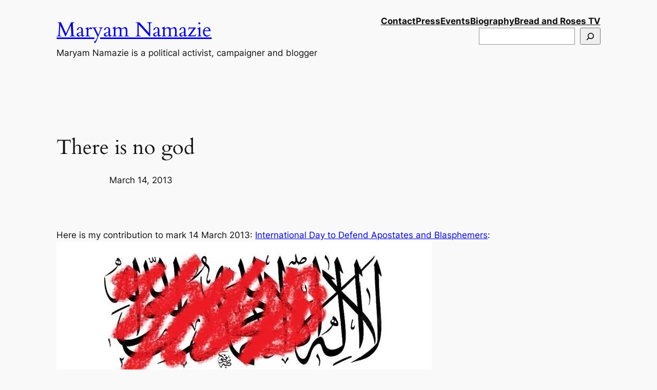

--- FILE ---
content_type: text/html; charset=UTF-8
request_url: https://maryamnamazie.com/there-is-no-god/
body_size: 27550
content:
<!DOCTYPE html>
<html lang="en-US">
<head>
	<meta charset="UTF-8" />
	<meta name="viewport" content="width=device-width, initial-scale=1" />
<meta name='robots' content='max-image-preview:large' />
	<style>img:is([sizes="auto" i], [sizes^="auto," i]) { contain-intrinsic-size: 3000px 1500px }</style>
	<title>Maryam Namazie / There is no god</title>
<link rel='dns-prefetch' href='//stats.wp.com' />
<link rel='dns-prefetch' href='//jetpack.wordpress.com' />
<link rel='dns-prefetch' href='//s0.wp.com' />
<link rel='dns-prefetch' href='//public-api.wordpress.com' />
<link rel='dns-prefetch' href='//0.gravatar.com' />
<link rel='dns-prefetch' href='//1.gravatar.com' />
<link rel='dns-prefetch' href='//2.gravatar.com' />
<link rel="alternate" type="application/rss+xml" title="Maryam Namazie &raquo; Feed" href="https://maryamnamazie.com/feed/" />
<link rel="alternate" type="application/rss+xml" title="Maryam Namazie &raquo; Comments Feed" href="https://maryamnamazie.com/comments/feed/" />
<link rel="alternate" type="application/rss+xml" title="Maryam Namazie &raquo; There is no god Comments Feed" href="https://maryamnamazie.com/there-is-no-god/feed/" />
<script>
window._wpemojiSettings = {"baseUrl":"https:\/\/s.w.org\/images\/core\/emoji\/15.0.3\/72x72\/","ext":".png","svgUrl":"https:\/\/s.w.org\/images\/core\/emoji\/15.0.3\/svg\/","svgExt":".svg","source":{"concatemoji":"https:\/\/maryamnamazie.com\/wp-includes\/js\/wp-emoji-release.min.js?ver=6.7.4"}};
/*! This file is auto-generated */
!function(i,n){var o,s,e;function c(e){try{var t={supportTests:e,timestamp:(new Date).valueOf()};sessionStorage.setItem(o,JSON.stringify(t))}catch(e){}}function p(e,t,n){e.clearRect(0,0,e.canvas.width,e.canvas.height),e.fillText(t,0,0);var t=new Uint32Array(e.getImageData(0,0,e.canvas.width,e.canvas.height).data),r=(e.clearRect(0,0,e.canvas.width,e.canvas.height),e.fillText(n,0,0),new Uint32Array(e.getImageData(0,0,e.canvas.width,e.canvas.height).data));return t.every(function(e,t){return e===r[t]})}function u(e,t,n){switch(t){case"flag":return n(e,"\ud83c\udff3\ufe0f\u200d\u26a7\ufe0f","\ud83c\udff3\ufe0f\u200b\u26a7\ufe0f")?!1:!n(e,"\ud83c\uddfa\ud83c\uddf3","\ud83c\uddfa\u200b\ud83c\uddf3")&&!n(e,"\ud83c\udff4\udb40\udc67\udb40\udc62\udb40\udc65\udb40\udc6e\udb40\udc67\udb40\udc7f","\ud83c\udff4\u200b\udb40\udc67\u200b\udb40\udc62\u200b\udb40\udc65\u200b\udb40\udc6e\u200b\udb40\udc67\u200b\udb40\udc7f");case"emoji":return!n(e,"\ud83d\udc26\u200d\u2b1b","\ud83d\udc26\u200b\u2b1b")}return!1}function f(e,t,n){var r="undefined"!=typeof WorkerGlobalScope&&self instanceof WorkerGlobalScope?new OffscreenCanvas(300,150):i.createElement("canvas"),a=r.getContext("2d",{willReadFrequently:!0}),o=(a.textBaseline="top",a.font="600 32px Arial",{});return e.forEach(function(e){o[e]=t(a,e,n)}),o}function t(e){var t=i.createElement("script");t.src=e,t.defer=!0,i.head.appendChild(t)}"undefined"!=typeof Promise&&(o="wpEmojiSettingsSupports",s=["flag","emoji"],n.supports={everything:!0,everythingExceptFlag:!0},e=new Promise(function(e){i.addEventListener("DOMContentLoaded",e,{once:!0})}),new Promise(function(t){var n=function(){try{var e=JSON.parse(sessionStorage.getItem(o));if("object"==typeof e&&"number"==typeof e.timestamp&&(new Date).valueOf()<e.timestamp+604800&&"object"==typeof e.supportTests)return e.supportTests}catch(e){}return null}();if(!n){if("undefined"!=typeof Worker&&"undefined"!=typeof OffscreenCanvas&&"undefined"!=typeof URL&&URL.createObjectURL&&"undefined"!=typeof Blob)try{var e="postMessage("+f.toString()+"("+[JSON.stringify(s),u.toString(),p.toString()].join(",")+"));",r=new Blob([e],{type:"text/javascript"}),a=new Worker(URL.createObjectURL(r),{name:"wpTestEmojiSupports"});return void(a.onmessage=function(e){c(n=e.data),a.terminate(),t(n)})}catch(e){}c(n=f(s,u,p))}t(n)}).then(function(e){for(var t in e)n.supports[t]=e[t],n.supports.everything=n.supports.everything&&n.supports[t],"flag"!==t&&(n.supports.everythingExceptFlag=n.supports.everythingExceptFlag&&n.supports[t]);n.supports.everythingExceptFlag=n.supports.everythingExceptFlag&&!n.supports.flag,n.DOMReady=!1,n.readyCallback=function(){n.DOMReady=!0}}).then(function(){return e}).then(function(){var e;n.supports.everything||(n.readyCallback(),(e=n.source||{}).concatemoji?t(e.concatemoji):e.wpemoji&&e.twemoji&&(t(e.twemoji),t(e.wpemoji)))}))}((window,document),window._wpemojiSettings);
</script>
<link rel='stylesheet' id='jetpack_related-posts-css' href='https://maryamnamazie.com/wp-content/plugins/jetpack/modules/related-posts/related-posts.css?ver=20240116' media='all' />
<style id='wp-block-site-title-inline-css'>
.wp-block-site-title{box-sizing:border-box}.wp-block-site-title :where(a){color:inherit;font-family:inherit;font-size:inherit;font-style:inherit;font-weight:inherit;letter-spacing:inherit;line-height:inherit;text-decoration:inherit}
</style>
<style id='wp-block-site-tagline-inline-css'>
.wp-block-site-tagline{box-sizing:border-box}
</style>
<style id='wp-block-group-inline-css'>
.wp-block-group{box-sizing:border-box}:where(.wp-block-group.wp-block-group-is-layout-constrained){position:relative}
</style>
<style id='wp-block-navigation-link-inline-css'>
.wp-block-navigation .wp-block-navigation-item__label{overflow-wrap:break-word}.wp-block-navigation .wp-block-navigation-item__description{display:none}.link-ui-tools{border-top:1px solid #f0f0f0;padding:8px}.link-ui-block-inserter{padding-top:8px}.link-ui-block-inserter__back{margin-left:8px;text-transform:uppercase}

				.is-style-arrow-link .wp-block-navigation-item__label:after {
					content: "\2197";
					padding-inline-start: 0.25rem;
					vertical-align: middle;
					text-decoration: none;
					display: inline-block;
				}
</style>
<link rel='stylesheet' id='wp-block-navigation-css' href='https://maryamnamazie.com/wp-includes/blocks/navigation/style.min.css?ver=6.7.4' media='all' />
<style id='wp-block-search-inline-css'>
.wp-block-search__button{margin-left:10px;word-break:normal}.wp-block-search__button.has-icon{line-height:0}.wp-block-search__button svg{height:1.25em;min-height:24px;min-width:24px;width:1.25em;fill:currentColor;vertical-align:text-bottom}:where(.wp-block-search__button){border:1px solid #ccc;padding:6px 10px}.wp-block-search__inside-wrapper{display:flex;flex:auto;flex-wrap:nowrap;max-width:100%}.wp-block-search__label{width:100%}.wp-block-search__input{appearance:none;border:1px solid #949494;flex-grow:1;margin-left:0;margin-right:0;min-width:3rem;padding:8px;text-decoration:unset!important}.wp-block-search.wp-block-search__button-only .wp-block-search__button{flex-shrink:0;margin-left:0;max-width:100%}.wp-block-search.wp-block-search__button-only .wp-block-search__button[aria-expanded=true]{max-width:calc(100% - 100px)}.wp-block-search.wp-block-search__button-only .wp-block-search__inside-wrapper{min-width:0!important;transition-property:width}.wp-block-search.wp-block-search__button-only .wp-block-search__input{flex-basis:100%;transition-duration:.3s}.wp-block-search.wp-block-search__button-only.wp-block-search__searchfield-hidden,.wp-block-search.wp-block-search__button-only.wp-block-search__searchfield-hidden .wp-block-search__inside-wrapper{overflow:hidden}.wp-block-search.wp-block-search__button-only.wp-block-search__searchfield-hidden .wp-block-search__input{border-left-width:0!important;border-right-width:0!important;flex-basis:0;flex-grow:0;margin:0;min-width:0!important;padding-left:0!important;padding-right:0!important;width:0!important}:where(.wp-block-search__input){font-family:inherit;font-size:inherit;font-style:inherit;font-weight:inherit;letter-spacing:inherit;line-height:inherit;text-transform:inherit}:where(.wp-block-search__button-inside .wp-block-search__inside-wrapper){border:1px solid #949494;box-sizing:border-box;padding:4px}:where(.wp-block-search__button-inside .wp-block-search__inside-wrapper) .wp-block-search__input{border:none;border-radius:0;padding:0 4px}:where(.wp-block-search__button-inside .wp-block-search__inside-wrapper) .wp-block-search__input:focus{outline:none}:where(.wp-block-search__button-inside .wp-block-search__inside-wrapper) :where(.wp-block-search__button){padding:4px 8px}.wp-block-search.aligncenter .wp-block-search__inside-wrapper{margin:auto}.wp-block[data-align=right] .wp-block-search.wp-block-search__button-only .wp-block-search__inside-wrapper{float:right}
</style>
<style id='wp-block-post-featured-image-inline-css'>
.wp-block-post-featured-image{margin-left:0;margin-right:0}.wp-block-post-featured-image a{display:block;height:100%}.wp-block-post-featured-image :where(img){box-sizing:border-box;height:auto;max-width:100%;vertical-align:bottom;width:100%}.wp-block-post-featured-image.alignfull img,.wp-block-post-featured-image.alignwide img{width:100%}.wp-block-post-featured-image .wp-block-post-featured-image__overlay.has-background-dim{background-color:#000;inset:0;position:absolute}.wp-block-post-featured-image{position:relative}.wp-block-post-featured-image .wp-block-post-featured-image__overlay.has-background-gradient{background-color:initial}.wp-block-post-featured-image .wp-block-post-featured-image__overlay.has-background-dim-0{opacity:0}.wp-block-post-featured-image .wp-block-post-featured-image__overlay.has-background-dim-10{opacity:.1}.wp-block-post-featured-image .wp-block-post-featured-image__overlay.has-background-dim-20{opacity:.2}.wp-block-post-featured-image .wp-block-post-featured-image__overlay.has-background-dim-30{opacity:.3}.wp-block-post-featured-image .wp-block-post-featured-image__overlay.has-background-dim-40{opacity:.4}.wp-block-post-featured-image .wp-block-post-featured-image__overlay.has-background-dim-50{opacity:.5}.wp-block-post-featured-image .wp-block-post-featured-image__overlay.has-background-dim-60{opacity:.6}.wp-block-post-featured-image .wp-block-post-featured-image__overlay.has-background-dim-70{opacity:.7}.wp-block-post-featured-image .wp-block-post-featured-image__overlay.has-background-dim-80{opacity:.8}.wp-block-post-featured-image .wp-block-post-featured-image__overlay.has-background-dim-90{opacity:.9}.wp-block-post-featured-image .wp-block-post-featured-image__overlay.has-background-dim-100{opacity:1}.wp-block-post-featured-image:where(.alignleft,.alignright){width:100%}
</style>
<style id='wp-block-post-title-inline-css'>
.wp-block-post-title{box-sizing:border-box;word-break:break-word}.wp-block-post-title :where(a){display:inline-block;font-family:inherit;font-size:inherit;font-style:inherit;font-weight:inherit;letter-spacing:inherit;line-height:inherit;text-decoration:inherit}
</style>
<style id='wp-block-post-date-inline-css'>
.wp-block-post-date{box-sizing:border-box}
</style>
<style id='wp-block-post-content-inline-css'>
.wp-block-post-content{display:flow-root}
</style>
<style id='wp-block-post-terms-inline-css'>
.wp-block-post-terms{box-sizing:border-box}.wp-block-post-terms .wp-block-post-terms__separator{white-space:pre-wrap}

				.is-style-pill a,
				.is-style-pill span:not([class], [data-rich-text-placeholder]) {
					display: inline-block;
					background-color: var(--wp--preset--color--base-2);
					padding: 0.375rem 0.875rem;
					border-radius: var(--wp--preset--spacing--20);
				}

				.is-style-pill a:hover {
					background-color: var(--wp--preset--color--contrast-3);
				}
</style>
<style id='wp-block-spacer-inline-css'>
.wp-block-spacer{clear:both}
</style>
<style id='wp-block-heading-inline-css'>
h1.has-background,h2.has-background,h3.has-background,h4.has-background,h5.has-background,h6.has-background{padding:1.25em 2.375em}h1.has-text-align-left[style*=writing-mode]:where([style*=vertical-lr]),h1.has-text-align-right[style*=writing-mode]:where([style*=vertical-rl]),h2.has-text-align-left[style*=writing-mode]:where([style*=vertical-lr]),h2.has-text-align-right[style*=writing-mode]:where([style*=vertical-rl]),h3.has-text-align-left[style*=writing-mode]:where([style*=vertical-lr]),h3.has-text-align-right[style*=writing-mode]:where([style*=vertical-rl]),h4.has-text-align-left[style*=writing-mode]:where([style*=vertical-lr]),h4.has-text-align-right[style*=writing-mode]:where([style*=vertical-rl]),h5.has-text-align-left[style*=writing-mode]:where([style*=vertical-lr]),h5.has-text-align-right[style*=writing-mode]:where([style*=vertical-rl]),h6.has-text-align-left[style*=writing-mode]:where([style*=vertical-lr]),h6.has-text-align-right[style*=writing-mode]:where([style*=vertical-rl]){rotate:180deg}

				.is-style-asterisk:before {
					content: '';
					width: 1.5rem;
					height: 3rem;
					background: var(--wp--preset--color--contrast-2, currentColor);
					clip-path: path('M11.93.684v8.039l5.633-5.633 1.216 1.23-5.66 5.66h8.04v1.737H13.2l5.701 5.701-1.23 1.23-5.742-5.742V21h-1.737v-8.094l-5.77 5.77-1.23-1.217 5.743-5.742H.842V9.98h8.162l-5.701-5.7 1.23-1.231 5.66 5.66V.684h1.737Z');
					display: block;
				}

				/* Hide the asterisk if the heading has no content, to avoid using empty headings to display the asterisk only, which is an A11Y issue */
				.is-style-asterisk:empty:before {
					content: none;
				}

				.is-style-asterisk:-moz-only-whitespace:before {
					content: none;
				}

				.is-style-asterisk.has-text-align-center:before {
					margin: 0 auto;
				}

				.is-style-asterisk.has-text-align-right:before {
					margin-left: auto;
				}

				.rtl .is-style-asterisk.has-text-align-left:before {
					margin-right: auto;
				}
</style>
<style id='wp-block-avatar-inline-css'>
.wp-block-avatar{line-height:0}.wp-block-avatar,.wp-block-avatar img{box-sizing:border-box}.wp-block-avatar.aligncenter{text-align:center}
</style>
<style id='wp-block-comment-author-name-inline-css'>
.wp-block-comment-author-name{box-sizing:border-box}
</style>
<style id='wp-block-comment-date-inline-css'>
.wp-block-comment-date{box-sizing:border-box}
</style>
<style id='wp-block-comment-content-inline-css'>
.comment-awaiting-moderation{display:block;font-size:.875em;line-height:1.5}.wp-block-comment-content{box-sizing:border-box}
</style>
<style id='wp-block-comment-edit-link-inline-css'>
.wp-block-comment-edit-link{box-sizing:border-box}
</style>
<style id='wp-block-comment-reply-link-inline-css'>
.wp-block-comment-reply-link{box-sizing:border-box}
</style>
<style id='wp-block-comment-template-inline-css'>
.wp-block-comment-template{box-sizing:border-box;list-style:none;margin-bottom:0;max-width:100%;padding:0}.wp-block-comment-template li{clear:both}.wp-block-comment-template ol{list-style:none;margin-bottom:0;max-width:100%;padding-left:2rem}.wp-block-comment-template.alignleft{float:left}.wp-block-comment-template.aligncenter{margin-left:auto;margin-right:auto;width:-moz-fit-content;width:fit-content}.wp-block-comment-template.alignright{float:right}
</style>
<style id='wp-block-comments-pagination-inline-css'>
.wp-block-comments-pagination>.wp-block-comments-pagination-next,.wp-block-comments-pagination>.wp-block-comments-pagination-numbers,.wp-block-comments-pagination>.wp-block-comments-pagination-previous{margin-bottom:.5em;margin-right:.5em}.wp-block-comments-pagination>.wp-block-comments-pagination-next:last-child,.wp-block-comments-pagination>.wp-block-comments-pagination-numbers:last-child,.wp-block-comments-pagination>.wp-block-comments-pagination-previous:last-child{margin-right:0}.wp-block-comments-pagination .wp-block-comments-pagination-previous-arrow{display:inline-block;margin-right:1ch}.wp-block-comments-pagination .wp-block-comments-pagination-previous-arrow:not(.is-arrow-chevron){transform:scaleX(1)}.wp-block-comments-pagination .wp-block-comments-pagination-next-arrow{display:inline-block;margin-left:1ch}.wp-block-comments-pagination .wp-block-comments-pagination-next-arrow:not(.is-arrow-chevron){transform:scaleX(1)}.wp-block-comments-pagination.aligncenter{justify-content:center}
</style>
<style id='wp-block-post-comments-form-inline-css'>
:where(.wp-block-post-comments-form) input:not([type=submit]),:where(.wp-block-post-comments-form) textarea{border:1px solid #949494;font-family:inherit;font-size:1em}:where(.wp-block-post-comments-form) input:where(:not([type=submit]):not([type=checkbox])),:where(.wp-block-post-comments-form) textarea{padding:calc(.667em + 2px)}.wp-block-post-comments-form{box-sizing:border-box}.wp-block-post-comments-form[style*=font-weight] :where(.comment-reply-title){font-weight:inherit}.wp-block-post-comments-form[style*=font-family] :where(.comment-reply-title){font-family:inherit}.wp-block-post-comments-form[class*=-font-size] :where(.comment-reply-title),.wp-block-post-comments-form[style*=font-size] :where(.comment-reply-title){font-size:inherit}.wp-block-post-comments-form[style*=line-height] :where(.comment-reply-title){line-height:inherit}.wp-block-post-comments-form[style*=font-style] :where(.comment-reply-title){font-style:inherit}.wp-block-post-comments-form[style*=letter-spacing] :where(.comment-reply-title){letter-spacing:inherit}.wp-block-post-comments-form :where(input[type=submit]){box-shadow:none;cursor:pointer;display:inline-block;overflow-wrap:break-word;text-align:center}.wp-block-post-comments-form .comment-form input:not([type=submit]):not([type=checkbox]):not([type=hidden]),.wp-block-post-comments-form .comment-form textarea{box-sizing:border-box;display:block;width:100%}.wp-block-post-comments-form .comment-form-author label,.wp-block-post-comments-form .comment-form-email label,.wp-block-post-comments-form .comment-form-url label{display:block;margin-bottom:.25em}.wp-block-post-comments-form .comment-form-cookies-consent{display:flex;gap:.25em}.wp-block-post-comments-form .comment-form-cookies-consent #wp-comment-cookies-consent{margin-top:.35em}.wp-block-post-comments-form .comment-reply-title{margin-bottom:0}.wp-block-post-comments-form .comment-reply-title :where(small){font-size:var(--wp--preset--font-size--medium,smaller);margin-left:.5em}
</style>
<style id='wp-block-buttons-inline-css'>
.wp-block-buttons.is-vertical{flex-direction:column}.wp-block-buttons.is-vertical>.wp-block-button:last-child{margin-bottom:0}.wp-block-buttons>.wp-block-button{display:inline-block;margin:0}.wp-block-buttons.is-content-justification-left{justify-content:flex-start}.wp-block-buttons.is-content-justification-left.is-vertical{align-items:flex-start}.wp-block-buttons.is-content-justification-center{justify-content:center}.wp-block-buttons.is-content-justification-center.is-vertical{align-items:center}.wp-block-buttons.is-content-justification-right{justify-content:flex-end}.wp-block-buttons.is-content-justification-right.is-vertical{align-items:flex-end}.wp-block-buttons.is-content-justification-space-between{justify-content:space-between}.wp-block-buttons.aligncenter{text-align:center}.wp-block-buttons:not(.is-content-justification-space-between,.is-content-justification-right,.is-content-justification-left,.is-content-justification-center) .wp-block-button.aligncenter{margin-left:auto;margin-right:auto;width:100%}.wp-block-buttons[style*=text-decoration] .wp-block-button,.wp-block-buttons[style*=text-decoration] .wp-block-button__link{text-decoration:inherit}.wp-block-buttons.has-custom-font-size .wp-block-button__link{font-size:inherit}.wp-block-button.aligncenter{text-align:center}
</style>
<style id='wp-block-button-inline-css'>
.wp-block-button__link{box-sizing:border-box;cursor:pointer;display:inline-block;text-align:center;word-break:break-word}.wp-block-button__link.aligncenter{text-align:center}.wp-block-button__link.alignright{text-align:right}:where(.wp-block-button__link){border-radius:9999px;box-shadow:none;padding:calc(.667em + 2px) calc(1.333em + 2px);text-decoration:none}.wp-block-button[style*=text-decoration] .wp-block-button__link{text-decoration:inherit}.wp-block-buttons>.wp-block-button.has-custom-width{max-width:none}.wp-block-buttons>.wp-block-button.has-custom-width .wp-block-button__link{width:100%}.wp-block-buttons>.wp-block-button.has-custom-font-size .wp-block-button__link{font-size:inherit}.wp-block-buttons>.wp-block-button.wp-block-button__width-25{width:calc(25% - var(--wp--style--block-gap, .5em)*.75)}.wp-block-buttons>.wp-block-button.wp-block-button__width-50{width:calc(50% - var(--wp--style--block-gap, .5em)*.5)}.wp-block-buttons>.wp-block-button.wp-block-button__width-75{width:calc(75% - var(--wp--style--block-gap, .5em)*.25)}.wp-block-buttons>.wp-block-button.wp-block-button__width-100{flex-basis:100%;width:100%}.wp-block-buttons.is-vertical>.wp-block-button.wp-block-button__width-25{width:25%}.wp-block-buttons.is-vertical>.wp-block-button.wp-block-button__width-50{width:50%}.wp-block-buttons.is-vertical>.wp-block-button.wp-block-button__width-75{width:75%}.wp-block-button.is-style-squared,.wp-block-button__link.wp-block-button.is-style-squared{border-radius:0}.wp-block-button.no-border-radius,.wp-block-button__link.no-border-radius{border-radius:0!important}:root :where(.wp-block-button .wp-block-button__link.is-style-outline),:root :where(.wp-block-button.is-style-outline>.wp-block-button__link){border:2px solid;padding:.667em 1.333em}:root :where(.wp-block-button .wp-block-button__link.is-style-outline:not(.has-text-color)),:root :where(.wp-block-button.is-style-outline>.wp-block-button__link:not(.has-text-color)){color:currentColor}:root :where(.wp-block-button .wp-block-button__link.is-style-outline:not(.has-background)),:root :where(.wp-block-button.is-style-outline>.wp-block-button__link:not(.has-background)){background-color:initial;background-image:none}
</style>
<style id='wp-block-comments-inline-css'>
.wp-block-post-comments{box-sizing:border-box}.wp-block-post-comments .alignleft{float:left}.wp-block-post-comments .alignright{float:right}.wp-block-post-comments .navigation:after{clear:both;content:"";display:table}.wp-block-post-comments .commentlist{clear:both;list-style:none;margin:0;padding:0}.wp-block-post-comments .commentlist .comment{min-height:2.25em;padding-left:3.25em}.wp-block-post-comments .commentlist .comment p{font-size:1em;line-height:1.8;margin:1em 0}.wp-block-post-comments .commentlist .children{list-style:none;margin:0;padding:0}.wp-block-post-comments .comment-author{line-height:1.5}.wp-block-post-comments .comment-author .avatar{border-radius:1.5em;display:block;float:left;height:2.5em;margin-right:.75em;margin-top:.5em;width:2.5em}.wp-block-post-comments .comment-author cite{font-style:normal}.wp-block-post-comments .comment-meta{font-size:.875em;line-height:1.5}.wp-block-post-comments .comment-meta b{font-weight:400}.wp-block-post-comments .comment-meta .comment-awaiting-moderation{display:block;margin-bottom:1em;margin-top:1em}.wp-block-post-comments .comment-body .commentmetadata{font-size:.875em}.wp-block-post-comments .comment-form-author label,.wp-block-post-comments .comment-form-comment label,.wp-block-post-comments .comment-form-email label,.wp-block-post-comments .comment-form-url label{display:block;margin-bottom:.25em}.wp-block-post-comments .comment-form input:not([type=submit]):not([type=checkbox]),.wp-block-post-comments .comment-form textarea{box-sizing:border-box;display:block;width:100%}.wp-block-post-comments .comment-form-cookies-consent{display:flex;gap:.25em}.wp-block-post-comments .comment-form-cookies-consent #wp-comment-cookies-consent{margin-top:.35em}.wp-block-post-comments .comment-reply-title{margin-bottom:0}.wp-block-post-comments .comment-reply-title :where(small){font-size:var(--wp--preset--font-size--medium,smaller);margin-left:.5em}.wp-block-post-comments .reply{font-size:.875em;margin-bottom:1.4em}.wp-block-post-comments input:not([type=submit]),.wp-block-post-comments textarea{border:1px solid #949494;font-family:inherit;font-size:1em}.wp-block-post-comments input:not([type=submit]):not([type=checkbox]),.wp-block-post-comments textarea{padding:calc(.667em + 2px)}:where(.wp-block-post-comments input[type=submit]){border:none}
</style>
<link rel='stylesheet' id='wp-block-image-css' href='https://maryamnamazie.com/wp-includes/blocks/image/style.min.css?ver=6.7.4' media='all' />
<style id='wp-block-columns-inline-css'>
.wp-block-columns{align-items:normal!important;box-sizing:border-box;display:flex;flex-wrap:wrap!important}@media (min-width:782px){.wp-block-columns{flex-wrap:nowrap!important}}.wp-block-columns.are-vertically-aligned-top{align-items:flex-start}.wp-block-columns.are-vertically-aligned-center{align-items:center}.wp-block-columns.are-vertically-aligned-bottom{align-items:flex-end}@media (max-width:781px){.wp-block-columns:not(.is-not-stacked-on-mobile)>.wp-block-column{flex-basis:100%!important}}@media (min-width:782px){.wp-block-columns:not(.is-not-stacked-on-mobile)>.wp-block-column{flex-basis:0;flex-grow:1}.wp-block-columns:not(.is-not-stacked-on-mobile)>.wp-block-column[style*=flex-basis]{flex-grow:0}}.wp-block-columns.is-not-stacked-on-mobile{flex-wrap:nowrap!important}.wp-block-columns.is-not-stacked-on-mobile>.wp-block-column{flex-basis:0;flex-grow:1}.wp-block-columns.is-not-stacked-on-mobile>.wp-block-column[style*=flex-basis]{flex-grow:0}:where(.wp-block-columns){margin-bottom:1.75em}:where(.wp-block-columns.has-background){padding:1.25em 2.375em}.wp-block-column{flex-grow:1;min-width:0;overflow-wrap:break-word;word-break:break-word}.wp-block-column.is-vertically-aligned-top{align-self:flex-start}.wp-block-column.is-vertically-aligned-center{align-self:center}.wp-block-column.is-vertically-aligned-bottom{align-self:flex-end}.wp-block-column.is-vertically-aligned-stretch{align-self:stretch}.wp-block-column.is-vertically-aligned-bottom,.wp-block-column.is-vertically-aligned-center,.wp-block-column.is-vertically-aligned-top{width:100%}
</style>
<style id='wp-emoji-styles-inline-css'>

	img.wp-smiley, img.emoji {
		display: inline !important;
		border: none !important;
		box-shadow: none !important;
		height: 1em !important;
		width: 1em !important;
		margin: 0 0.07em !important;
		vertical-align: -0.1em !important;
		background: none !important;
		padding: 0 !important;
	}
</style>
<link rel='stylesheet' id='wp-block-library-css' href='https://maryamnamazie.com/wp-includes/css/dist/block-library/common.min.css?ver=6.7.4' media='all' />
<style id='global-styles-inline-css'>
:root{--wp--preset--aspect-ratio--square: 1;--wp--preset--aspect-ratio--4-3: 4/3;--wp--preset--aspect-ratio--3-4: 3/4;--wp--preset--aspect-ratio--3-2: 3/2;--wp--preset--aspect-ratio--2-3: 2/3;--wp--preset--aspect-ratio--16-9: 16/9;--wp--preset--aspect-ratio--9-16: 9/16;--wp--preset--color--black: #000000;--wp--preset--color--cyan-bluish-gray: #abb8c3;--wp--preset--color--white: #ffffff;--wp--preset--color--pale-pink: #f78da7;--wp--preset--color--vivid-red: #cf2e2e;--wp--preset--color--luminous-vivid-orange: #ff6900;--wp--preset--color--luminous-vivid-amber: #fcb900;--wp--preset--color--light-green-cyan: #7bdcb5;--wp--preset--color--vivid-green-cyan: #00d084;--wp--preset--color--pale-cyan-blue: #8ed1fc;--wp--preset--color--vivid-cyan-blue: #0693e3;--wp--preset--color--vivid-purple: #9b51e0;--wp--preset--color--base: #f9f9f9;--wp--preset--color--base-2: #ffffff;--wp--preset--color--contrast: #111111;--wp--preset--color--contrast-2: #636363;--wp--preset--color--contrast-3: #A4A4A4;--wp--preset--color--accent: #cfcabe;--wp--preset--color--accent-2: #c2a990;--wp--preset--color--accent-3: #d8613c;--wp--preset--color--accent-4: #b1c5a4;--wp--preset--color--accent-5: #b5bdbc;--wp--preset--gradient--vivid-cyan-blue-to-vivid-purple: linear-gradient(135deg,rgba(6,147,227,1) 0%,rgb(155,81,224) 100%);--wp--preset--gradient--light-green-cyan-to-vivid-green-cyan: linear-gradient(135deg,rgb(122,220,180) 0%,rgb(0,208,130) 100%);--wp--preset--gradient--luminous-vivid-amber-to-luminous-vivid-orange: linear-gradient(135deg,rgba(252,185,0,1) 0%,rgba(255,105,0,1) 100%);--wp--preset--gradient--luminous-vivid-orange-to-vivid-red: linear-gradient(135deg,rgba(255,105,0,1) 0%,rgb(207,46,46) 100%);--wp--preset--gradient--very-light-gray-to-cyan-bluish-gray: linear-gradient(135deg,rgb(238,238,238) 0%,rgb(169,184,195) 100%);--wp--preset--gradient--cool-to-warm-spectrum: linear-gradient(135deg,rgb(74,234,220) 0%,rgb(151,120,209) 20%,rgb(207,42,186) 40%,rgb(238,44,130) 60%,rgb(251,105,98) 80%,rgb(254,248,76) 100%);--wp--preset--gradient--blush-light-purple: linear-gradient(135deg,rgb(255,206,236) 0%,rgb(152,150,240) 100%);--wp--preset--gradient--blush-bordeaux: linear-gradient(135deg,rgb(254,205,165) 0%,rgb(254,45,45) 50%,rgb(107,0,62) 100%);--wp--preset--gradient--luminous-dusk: linear-gradient(135deg,rgb(255,203,112) 0%,rgb(199,81,192) 50%,rgb(65,88,208) 100%);--wp--preset--gradient--pale-ocean: linear-gradient(135deg,rgb(255,245,203) 0%,rgb(182,227,212) 50%,rgb(51,167,181) 100%);--wp--preset--gradient--electric-grass: linear-gradient(135deg,rgb(202,248,128) 0%,rgb(113,206,126) 100%);--wp--preset--gradient--midnight: linear-gradient(135deg,rgb(2,3,129) 0%,rgb(40,116,252) 100%);--wp--preset--gradient--gradient-1: linear-gradient(to bottom, #cfcabe 0%, #F9F9F9 100%);--wp--preset--gradient--gradient-2: linear-gradient(to bottom, #C2A990 0%, #F9F9F9 100%);--wp--preset--gradient--gradient-3: linear-gradient(to bottom, #D8613C 0%, #F9F9F9 100%);--wp--preset--gradient--gradient-4: linear-gradient(to bottom, #B1C5A4 0%, #F9F9F9 100%);--wp--preset--gradient--gradient-5: linear-gradient(to bottom, #B5BDBC 0%, #F9F9F9 100%);--wp--preset--gradient--gradient-6: linear-gradient(to bottom, #A4A4A4 0%, #F9F9F9 100%);--wp--preset--gradient--gradient-7: linear-gradient(to bottom, #cfcabe 50%, #F9F9F9 50%);--wp--preset--gradient--gradient-8: linear-gradient(to bottom, #C2A990 50%, #F9F9F9 50%);--wp--preset--gradient--gradient-9: linear-gradient(to bottom, #D8613C 50%, #F9F9F9 50%);--wp--preset--gradient--gradient-10: linear-gradient(to bottom, #B1C5A4 50%, #F9F9F9 50%);--wp--preset--gradient--gradient-11: linear-gradient(to bottom, #B5BDBC 50%, #F9F9F9 50%);--wp--preset--gradient--gradient-12: linear-gradient(to bottom, #A4A4A4 50%, #F9F9F9 50%);--wp--preset--font-size--small: 0.9rem;--wp--preset--font-size--medium: 1.05rem;--wp--preset--font-size--large: clamp(1.39rem, 1.39rem + ((1vw - 0.2rem) * 0.767), 1.85rem);--wp--preset--font-size--x-large: clamp(1.85rem, 1.85rem + ((1vw - 0.2rem) * 1.083), 2.5rem);--wp--preset--font-size--xx-large: clamp(2.5rem, 2.5rem + ((1vw - 0.2rem) * 1.283), 3.27rem);--wp--preset--font-family--body: "Inter", sans-serif;--wp--preset--font-family--heading: Cardo;--wp--preset--font-family--system-sans-serif: -apple-system, BlinkMacSystemFont, avenir next, avenir, segoe ui, helvetica neue, helvetica, Cantarell, Ubuntu, roboto, noto, arial, sans-serif;--wp--preset--font-family--system-serif: Iowan Old Style, Apple Garamond, Baskerville, Times New Roman, Droid Serif, Times, Source Serif Pro, serif, Apple Color Emoji, Segoe UI Emoji, Segoe UI Symbol;--wp--preset--font-family--vazirmatn: Vazirmatn, sans-serif;--wp--preset--spacing--20: min(1.5rem, 2vw);--wp--preset--spacing--30: min(2.5rem, 3vw);--wp--preset--spacing--40: min(4rem, 5vw);--wp--preset--spacing--50: min(6.5rem, 8vw);--wp--preset--spacing--60: min(10.5rem, 13vw);--wp--preset--spacing--70: 3.38rem;--wp--preset--spacing--80: 5.06rem;--wp--preset--spacing--10: 1rem;--wp--preset--shadow--natural: 6px 6px 9px rgba(0, 0, 0, 0.2);--wp--preset--shadow--deep: 12px 12px 50px rgba(0, 0, 0, 0.4);--wp--preset--shadow--sharp: 6px 6px 0px rgba(0, 0, 0, 0.2);--wp--preset--shadow--outlined: 6px 6px 0px -3px rgba(255, 255, 255, 1), 6px 6px rgba(0, 0, 0, 1);--wp--preset--shadow--crisp: 6px 6px 0px rgba(0, 0, 0, 1);}:root { --wp--style--global--content-size: 620px;--wp--style--global--wide-size: 1280px; }:where(body) { margin: 0; }.wp-site-blocks { padding-top: var(--wp--style--root--padding-top); padding-bottom: var(--wp--style--root--padding-bottom); }.has-global-padding { padding-right: var(--wp--style--root--padding-right); padding-left: var(--wp--style--root--padding-left); }.has-global-padding > .alignfull { margin-right: calc(var(--wp--style--root--padding-right) * -1); margin-left: calc(var(--wp--style--root--padding-left) * -1); }.has-global-padding :where(:not(.alignfull.is-layout-flow) > .has-global-padding:not(.wp-block-block, .alignfull)) { padding-right: 0; padding-left: 0; }.has-global-padding :where(:not(.alignfull.is-layout-flow) > .has-global-padding:not(.wp-block-block, .alignfull)) > .alignfull { margin-left: 0; margin-right: 0; }.wp-site-blocks > .alignleft { float: left; margin-right: 2em; }.wp-site-blocks > .alignright { float: right; margin-left: 2em; }.wp-site-blocks > .aligncenter { justify-content: center; margin-left: auto; margin-right: auto; }:where(.wp-site-blocks) > * { margin-block-start: 1.2rem; margin-block-end: 0; }:where(.wp-site-blocks) > :first-child { margin-block-start: 0; }:where(.wp-site-blocks) > :last-child { margin-block-end: 0; }:root { --wp--style--block-gap: 1.2rem; }:root :where(.is-layout-flow) > :first-child{margin-block-start: 0;}:root :where(.is-layout-flow) > :last-child{margin-block-end: 0;}:root :where(.is-layout-flow) > *{margin-block-start: 1.2rem;margin-block-end: 0;}:root :where(.is-layout-constrained) > :first-child{margin-block-start: 0;}:root :where(.is-layout-constrained) > :last-child{margin-block-end: 0;}:root :where(.is-layout-constrained) > *{margin-block-start: 1.2rem;margin-block-end: 0;}:root :where(.is-layout-flex){gap: 1.2rem;}:root :where(.is-layout-grid){gap: 1.2rem;}.is-layout-flow > .alignleft{float: left;margin-inline-start: 0;margin-inline-end: 2em;}.is-layout-flow > .alignright{float: right;margin-inline-start: 2em;margin-inline-end: 0;}.is-layout-flow > .aligncenter{margin-left: auto !important;margin-right: auto !important;}.is-layout-constrained > .alignleft{float: left;margin-inline-start: 0;margin-inline-end: 2em;}.is-layout-constrained > .alignright{float: right;margin-inline-start: 2em;margin-inline-end: 0;}.is-layout-constrained > .aligncenter{margin-left: auto !important;margin-right: auto !important;}.is-layout-constrained > :where(:not(.alignleft):not(.alignright):not(.alignfull)){max-width: var(--wp--style--global--content-size);margin-left: auto !important;margin-right: auto !important;}.is-layout-constrained > .alignwide{max-width: var(--wp--style--global--wide-size);}body .is-layout-flex{display: flex;}.is-layout-flex{flex-wrap: wrap;align-items: center;}.is-layout-flex > :is(*, div){margin: 0;}body .is-layout-grid{display: grid;}.is-layout-grid > :is(*, div){margin: 0;}body{background-color: var(--wp--preset--color--base);color: var(--wp--preset--color--contrast);font-family: var(--wp--preset--font-family--body);font-size: var(--wp--preset--font-size--medium);font-style: normal;font-weight: 400;line-height: 1.55;--wp--style--root--padding-top: 0px;--wp--style--root--padding-right: var(--wp--preset--spacing--50);--wp--style--root--padding-bottom: 0px;--wp--style--root--padding-left: var(--wp--preset--spacing--50);}a:where(:not(.wp-element-button)){color: var(--wp--preset--color--contrast);text-decoration: underline;}:root :where(a:where(:not(.wp-element-button)):hover){text-decoration: none;}h1, h2, h3, h4, h5, h6{color: var(--wp--preset--color--contrast);font-family: var(--wp--preset--font-family--heading);font-weight: 400;line-height: 1.2;}h1{font-size: var(--wp--preset--font-size--xx-large);line-height: 1.15;}h2{font-size: var(--wp--preset--font-size--x-large);}h3{font-size: var(--wp--preset--font-size--large);}h4{font-size: clamp(1.1rem, 1.1rem + ((1vw - 0.2rem) * 0.767), 1.5rem);}h5{font-size: var(--wp--preset--font-size--medium);}h6{font-size: var(--wp--preset--font-size--small);}:root :where(.wp-element-button, .wp-block-button__link){background-color: var(--wp--preset--color--contrast);border-radius: .33rem;border-color: var(--wp--preset--color--contrast);border-width: 0;color: var(--wp--preset--color--base);font-family: inherit;font-size: var(--wp--preset--font-size--small);font-style: normal;font-weight: 500;line-height: inherit;padding-top: 0.6rem;padding-right: 1rem;padding-bottom: 0.6rem;padding-left: 1rem;text-decoration: none;}:root :where(.wp-element-button:hover, .wp-block-button__link:hover){background-color: var(--wp--preset--color--contrast-2);border-color: var(--wp--preset--color--contrast-2);color: var(--wp--preset--color--base);}:root :where(.wp-element-button:focus, .wp-block-button__link:focus){background-color: var(--wp--preset--color--contrast-2);border-color: var(--wp--preset--color--contrast-2);color: var(--wp--preset--color--base);outline-color: var(--wp--preset--color--contrast);outline-offset: 2px;}:root :where(.wp-element-button:active, .wp-block-button__link:active){background-color: var(--wp--preset--color--contrast);color: var(--wp--preset--color--base);}:root :where(.wp-element-caption, .wp-block-audio figcaption, .wp-block-embed figcaption, .wp-block-gallery figcaption, .wp-block-image figcaption, .wp-block-table figcaption, .wp-block-video figcaption){color: var(--wp--preset--color--contrast-2);font-family: var(--wp--preset--font-family--body);font-size: 0.8rem;}.has-black-color{color: var(--wp--preset--color--black) !important;}.has-cyan-bluish-gray-color{color: var(--wp--preset--color--cyan-bluish-gray) !important;}.has-white-color{color: var(--wp--preset--color--white) !important;}.has-pale-pink-color{color: var(--wp--preset--color--pale-pink) !important;}.has-vivid-red-color{color: var(--wp--preset--color--vivid-red) !important;}.has-luminous-vivid-orange-color{color: var(--wp--preset--color--luminous-vivid-orange) !important;}.has-luminous-vivid-amber-color{color: var(--wp--preset--color--luminous-vivid-amber) !important;}.has-light-green-cyan-color{color: var(--wp--preset--color--light-green-cyan) !important;}.has-vivid-green-cyan-color{color: var(--wp--preset--color--vivid-green-cyan) !important;}.has-pale-cyan-blue-color{color: var(--wp--preset--color--pale-cyan-blue) !important;}.has-vivid-cyan-blue-color{color: var(--wp--preset--color--vivid-cyan-blue) !important;}.has-vivid-purple-color{color: var(--wp--preset--color--vivid-purple) !important;}.has-base-color{color: var(--wp--preset--color--base) !important;}.has-base-2-color{color: var(--wp--preset--color--base-2) !important;}.has-contrast-color{color: var(--wp--preset--color--contrast) !important;}.has-contrast-2-color{color: var(--wp--preset--color--contrast-2) !important;}.has-contrast-3-color{color: var(--wp--preset--color--contrast-3) !important;}.has-accent-color{color: var(--wp--preset--color--accent) !important;}.has-accent-2-color{color: var(--wp--preset--color--accent-2) !important;}.has-accent-3-color{color: var(--wp--preset--color--accent-3) !important;}.has-accent-4-color{color: var(--wp--preset--color--accent-4) !important;}.has-accent-5-color{color: var(--wp--preset--color--accent-5) !important;}.has-black-background-color{background-color: var(--wp--preset--color--black) !important;}.has-cyan-bluish-gray-background-color{background-color: var(--wp--preset--color--cyan-bluish-gray) !important;}.has-white-background-color{background-color: var(--wp--preset--color--white) !important;}.has-pale-pink-background-color{background-color: var(--wp--preset--color--pale-pink) !important;}.has-vivid-red-background-color{background-color: var(--wp--preset--color--vivid-red) !important;}.has-luminous-vivid-orange-background-color{background-color: var(--wp--preset--color--luminous-vivid-orange) !important;}.has-luminous-vivid-amber-background-color{background-color: var(--wp--preset--color--luminous-vivid-amber) !important;}.has-light-green-cyan-background-color{background-color: var(--wp--preset--color--light-green-cyan) !important;}.has-vivid-green-cyan-background-color{background-color: var(--wp--preset--color--vivid-green-cyan) !important;}.has-pale-cyan-blue-background-color{background-color: var(--wp--preset--color--pale-cyan-blue) !important;}.has-vivid-cyan-blue-background-color{background-color: var(--wp--preset--color--vivid-cyan-blue) !important;}.has-vivid-purple-background-color{background-color: var(--wp--preset--color--vivid-purple) !important;}.has-base-background-color{background-color: var(--wp--preset--color--base) !important;}.has-base-2-background-color{background-color: var(--wp--preset--color--base-2) !important;}.has-contrast-background-color{background-color: var(--wp--preset--color--contrast) !important;}.has-contrast-2-background-color{background-color: var(--wp--preset--color--contrast-2) !important;}.has-contrast-3-background-color{background-color: var(--wp--preset--color--contrast-3) !important;}.has-accent-background-color{background-color: var(--wp--preset--color--accent) !important;}.has-accent-2-background-color{background-color: var(--wp--preset--color--accent-2) !important;}.has-accent-3-background-color{background-color: var(--wp--preset--color--accent-3) !important;}.has-accent-4-background-color{background-color: var(--wp--preset--color--accent-4) !important;}.has-accent-5-background-color{background-color: var(--wp--preset--color--accent-5) !important;}.has-black-border-color{border-color: var(--wp--preset--color--black) !important;}.has-cyan-bluish-gray-border-color{border-color: var(--wp--preset--color--cyan-bluish-gray) !important;}.has-white-border-color{border-color: var(--wp--preset--color--white) !important;}.has-pale-pink-border-color{border-color: var(--wp--preset--color--pale-pink) !important;}.has-vivid-red-border-color{border-color: var(--wp--preset--color--vivid-red) !important;}.has-luminous-vivid-orange-border-color{border-color: var(--wp--preset--color--luminous-vivid-orange) !important;}.has-luminous-vivid-amber-border-color{border-color: var(--wp--preset--color--luminous-vivid-amber) !important;}.has-light-green-cyan-border-color{border-color: var(--wp--preset--color--light-green-cyan) !important;}.has-vivid-green-cyan-border-color{border-color: var(--wp--preset--color--vivid-green-cyan) !important;}.has-pale-cyan-blue-border-color{border-color: var(--wp--preset--color--pale-cyan-blue) !important;}.has-vivid-cyan-blue-border-color{border-color: var(--wp--preset--color--vivid-cyan-blue) !important;}.has-vivid-purple-border-color{border-color: var(--wp--preset--color--vivid-purple) !important;}.has-base-border-color{border-color: var(--wp--preset--color--base) !important;}.has-base-2-border-color{border-color: var(--wp--preset--color--base-2) !important;}.has-contrast-border-color{border-color: var(--wp--preset--color--contrast) !important;}.has-contrast-2-border-color{border-color: var(--wp--preset--color--contrast-2) !important;}.has-contrast-3-border-color{border-color: var(--wp--preset--color--contrast-3) !important;}.has-accent-border-color{border-color: var(--wp--preset--color--accent) !important;}.has-accent-2-border-color{border-color: var(--wp--preset--color--accent-2) !important;}.has-accent-3-border-color{border-color: var(--wp--preset--color--accent-3) !important;}.has-accent-4-border-color{border-color: var(--wp--preset--color--accent-4) !important;}.has-accent-5-border-color{border-color: var(--wp--preset--color--accent-5) !important;}.has-vivid-cyan-blue-to-vivid-purple-gradient-background{background: var(--wp--preset--gradient--vivid-cyan-blue-to-vivid-purple) !important;}.has-light-green-cyan-to-vivid-green-cyan-gradient-background{background: var(--wp--preset--gradient--light-green-cyan-to-vivid-green-cyan) !important;}.has-luminous-vivid-amber-to-luminous-vivid-orange-gradient-background{background: var(--wp--preset--gradient--luminous-vivid-amber-to-luminous-vivid-orange) !important;}.has-luminous-vivid-orange-to-vivid-red-gradient-background{background: var(--wp--preset--gradient--luminous-vivid-orange-to-vivid-red) !important;}.has-very-light-gray-to-cyan-bluish-gray-gradient-background{background: var(--wp--preset--gradient--very-light-gray-to-cyan-bluish-gray) !important;}.has-cool-to-warm-spectrum-gradient-background{background: var(--wp--preset--gradient--cool-to-warm-spectrum) !important;}.has-blush-light-purple-gradient-background{background: var(--wp--preset--gradient--blush-light-purple) !important;}.has-blush-bordeaux-gradient-background{background: var(--wp--preset--gradient--blush-bordeaux) !important;}.has-luminous-dusk-gradient-background{background: var(--wp--preset--gradient--luminous-dusk) !important;}.has-pale-ocean-gradient-background{background: var(--wp--preset--gradient--pale-ocean) !important;}.has-electric-grass-gradient-background{background: var(--wp--preset--gradient--electric-grass) !important;}.has-midnight-gradient-background{background: var(--wp--preset--gradient--midnight) !important;}.has-gradient-1-gradient-background{background: var(--wp--preset--gradient--gradient-1) !important;}.has-gradient-2-gradient-background{background: var(--wp--preset--gradient--gradient-2) !important;}.has-gradient-3-gradient-background{background: var(--wp--preset--gradient--gradient-3) !important;}.has-gradient-4-gradient-background{background: var(--wp--preset--gradient--gradient-4) !important;}.has-gradient-5-gradient-background{background: var(--wp--preset--gradient--gradient-5) !important;}.has-gradient-6-gradient-background{background: var(--wp--preset--gradient--gradient-6) !important;}.has-gradient-7-gradient-background{background: var(--wp--preset--gradient--gradient-7) !important;}.has-gradient-8-gradient-background{background: var(--wp--preset--gradient--gradient-8) !important;}.has-gradient-9-gradient-background{background: var(--wp--preset--gradient--gradient-9) !important;}.has-gradient-10-gradient-background{background: var(--wp--preset--gradient--gradient-10) !important;}.has-gradient-11-gradient-background{background: var(--wp--preset--gradient--gradient-11) !important;}.has-gradient-12-gradient-background{background: var(--wp--preset--gradient--gradient-12) !important;}.has-small-font-size{font-size: var(--wp--preset--font-size--small) !important;}.has-medium-font-size{font-size: var(--wp--preset--font-size--medium) !important;}.has-large-font-size{font-size: var(--wp--preset--font-size--large) !important;}.has-x-large-font-size{font-size: var(--wp--preset--font-size--x-large) !important;}.has-xx-large-font-size{font-size: var(--wp--preset--font-size--xx-large) !important;}.has-body-font-family{font-family: var(--wp--preset--font-family--body) !important;}.has-heading-font-family{font-family: var(--wp--preset--font-family--heading) !important;}.has-system-sans-serif-font-family{font-family: var(--wp--preset--font-family--system-sans-serif) !important;}.has-system-serif-font-family{font-family: var(--wp--preset--font-family--system-serif) !important;}.has-vazirmatn-font-family{font-family: var(--wp--preset--font-family--vazirmatn) !important;}:where(.wp-site-blocks *:focus){outline-width:2px;outline-style:solid}
.has-text-align-right {direction: rtl;}
:root :where(.wp-block-avatar img){border-radius: 90px;}
:root :where(.wp-block-buttons-is-layout-flow) > :first-child{margin-block-start: 0;}:root :where(.wp-block-buttons-is-layout-flow) > :last-child{margin-block-end: 0;}:root :where(.wp-block-buttons-is-layout-flow) > *{margin-block-start: 0.7rem;margin-block-end: 0;}:root :where(.wp-block-buttons-is-layout-constrained) > :first-child{margin-block-start: 0;}:root :where(.wp-block-buttons-is-layout-constrained) > :last-child{margin-block-end: 0;}:root :where(.wp-block-buttons-is-layout-constrained) > *{margin-block-start: 0.7rem;margin-block-end: 0;}:root :where(.wp-block-buttons-is-layout-flex){gap: 0.7rem;}:root :where(.wp-block-buttons-is-layout-grid){gap: 0.7rem;}
:root :where(.wp-block-comment-author-name){color: var(--wp--preset--color--contrast);font-size: var(--wp--preset--font-size--small);font-style: normal;font-weight: 600;}
:root :where(.wp-block-comment-author-name a:where(:not(.wp-element-button))){color: var(--wp--preset--color--contrast);text-decoration: none;}
:root :where(.wp-block-comment-author-name a:where(:not(.wp-element-button)):hover){text-decoration: underline;}
:root :where(.wp-block-comment-content){font-size: var(--wp--preset--font-size--small);margin-top: var(--wp--preset--spacing--20);margin-bottom: var(--wp--preset--spacing--20);}
:root :where(.wp-block-comment-date){color: var(--wp--preset--color--contrast-2);font-size: var(--wp--preset--font-size--small);margin-top: 0px;margin-bottom: 0px;}
:root :where(.wp-block-comment-date a:where(:not(.wp-element-button))){color: var(--wp--preset--color--contrast-2);text-decoration: none;}
:root :where(.wp-block-comment-date a:where(:not(.wp-element-button)):hover){text-decoration: underline;}
:root :where(.wp-block-comment-edit-link){font-size: var(--wp--preset--font-size--small);}
:root :where(.wp-block-comment-edit-link a:where(:not(.wp-element-button))){color: var(--wp--preset--color--contrast-2);text-decoration: none;}
:root :where(.wp-block-comment-edit-link a:where(:not(.wp-element-button)):hover){text-decoration: underline;}
:root :where(.wp-block-comment-reply-link){font-size: var(--wp--preset--font-size--small);}
:root :where(.wp-block-comment-reply-link a:where(:not(.wp-element-button))){color: var(--wp--preset--color--contrast-2);text-decoration: none;}
:root :where(.wp-block-comment-reply-link a:where(:not(.wp-element-button)):hover){text-decoration: underline;}
:root :where(.wp-block-post-comments-form textarea, .wp-block-post-comments-form input){border-radius:.33rem}
:root :where(.wp-block-comments-pagination){font-size: var(--wp--preset--font-size--small);}
:root :where(.wp-block-comments-pagination-next){font-size: var(--wp--preset--font-size--small);}
:root :where(.wp-block-comments-pagination-previous){font-size: var(--wp--preset--font-size--small);}
:root :where(.wp-block-navigation){font-weight: 500;}
:root :where(.wp-block-navigation a:where(:not(.wp-element-button))){text-decoration: none;}
:root :where(.wp-block-navigation a:where(:not(.wp-element-button)):hover){text-decoration: underline;}
:root :where(.wp-block-post-date){color: var(--wp--preset--color--contrast-2);font-size: var(--wp--preset--font-size--small);}
:root :where(.wp-block-post-date a:where(:not(.wp-element-button))){color: var(--wp--preset--color--contrast-2);text-decoration: none;}
:root :where(.wp-block-post-date a:where(:not(.wp-element-button)):hover){text-decoration: underline;}
:root :where(.wp-block-post-featured-image img, .wp-block-post-featured-image .block-editor-media-placeholder, .wp-block-post-featured-image .wp-block-post-featured-image__overlay){border-radius: var(--wp--preset--spacing--20);}
:root :where(.wp-block-post-terms){font-size: var(--wp--preset--font-size--small);}:root :where(.wp-block-post-terms .wp-block-post-terms__prefix){color: var(--wp--preset--color--contrast-2);}
:root :where(.wp-block-post-terms a:where(:not(.wp-element-button))){text-decoration: none;}
:root :where(.wp-block-post-terms a:where(:not(.wp-element-button)):hover){text-decoration: underline;}
:root :where(.wp-block-post-title a:where(:not(.wp-element-button))){text-decoration: none;}
:root :where(.wp-block-post-title a:where(:not(.wp-element-button)):hover){text-decoration: underline;}
:root :where(.wp-block-search .wp-block-search__label, .wp-block-search .wp-block-search__input, .wp-block-search .wp-block-search__button){font-size: var(--wp--preset--font-size--small);}:root :where(.wp-block-search .wp-block-search__input){border-radius:.33rem}
:root :where(.wp-block-search .wp-element-button,.wp-block-search  .wp-block-button__link){border-radius: .33rem;}
:root :where(.wp-block-site-tagline){color: var(--wp--preset--color--contrast-2);font-size: var(--wp--preset--font-size--small);}
:root :where(.wp-block-site-title){font-family: var(--wp--preset--font-family--body);font-size: clamp(0.875rem, 0.875rem + ((1vw - 0.2rem) * 0.542), 1.2rem);font-style: normal;font-weight: 600;}
:root :where(.wp-block-site-title a:where(:not(.wp-element-button))){text-decoration: none;}
:root :where(.wp-block-site-title a:where(:not(.wp-element-button)):hover){text-decoration: none;}
:root :where(.wp-block-group){margin-top: 0;margin-bottom: 0;padding-top: 0;padding-right: 0;padding-bottom: 0;padding-left: 0;}
</style>
<style id='core-block-supports-inline-css'>
.wp-container-core-group-is-layout-1 > *{margin-block-start:0;margin-block-end:0;}.wp-container-core-group-is-layout-1 > * + *{margin-block-start:0px;margin-block-end:0;}.wp-container-core-group-is-layout-2{gap:var(--wp--preset--spacing--20);}.wp-container-core-navigation-is-layout-1{gap:var(--wp--preset--spacing--20);justify-content:flex-end;}.wp-container-core-group-is-layout-3{flex-direction:column;align-items:flex-end;}.wp-container-core-group-is-layout-4{justify-content:flex-end;}.wp-container-core-group-is-layout-5{justify-content:space-between;align-items:flex-start;}.wp-container-core-group-is-layout-7{gap:0.3em;justify-content:flex-start;}.wp-container-core-group-is-layout-8 > :where(:not(.alignleft):not(.alignright):not(.alignfull)){margin-left:0 !important;}.wp-container-core-group-is-layout-9{gap:var(--wp--preset--spacing--10);flex-direction:column;align-items:stretch;}.wp-container-core-group-is-layout-10 > :where(:not(.alignleft):not(.alignright):not(.alignfull)){max-width:1100px;margin-left:auto !important;margin-right:auto !important;}.wp-container-core-group-is-layout-10 > .alignwide{max-width:1100px;}.wp-container-core-group-is-layout-10 .alignfull{max-width:none;}.wp-container-core-post-content-is-layout-1 > :where(:not(.alignleft):not(.alignright):not(.alignfull)){max-width:1000px;margin-left:auto !important;margin-right:auto !important;}.wp-container-core-post-content-is-layout-1 > .alignwide{max-width:1000px;}.wp-container-core-post-content-is-layout-1 .alignfull{max-width:none;}.wp-container-core-group-is-layout-12{flex-wrap:nowrap;gap:0.5em;}.wp-container-core-group-is-layout-13{flex-wrap:nowrap;}.wp-container-core-group-is-layout-16{flex-wrap:nowrap;gap:0.5em;}.wp-container-core-group-is-layout-17{flex-wrap:nowrap;}.wp-container-core-group-is-layout-20{flex-wrap:nowrap;gap:0.5em;}.wp-container-core-group-is-layout-21{flex-wrap:nowrap;}.wp-container-core-group-is-layout-24{flex-wrap:nowrap;gap:0.5em;}.wp-container-core-group-is-layout-25{flex-wrap:nowrap;}.wp-container-core-group-is-layout-28{flex-wrap:nowrap;gap:0.5em;}.wp-container-core-group-is-layout-29{flex-wrap:nowrap;}.wp-container-core-group-is-layout-32{flex-wrap:nowrap;gap:0.5em;}.wp-container-core-group-is-layout-33{flex-wrap:nowrap;}.wp-container-core-group-is-layout-36{flex-wrap:nowrap;gap:0.5em;}.wp-container-core-group-is-layout-37{flex-wrap:nowrap;}.wp-container-core-group-is-layout-40{flex-wrap:nowrap;gap:0.5em;}.wp-container-core-group-is-layout-41{flex-wrap:nowrap;}.wp-container-core-group-is-layout-44{flex-wrap:nowrap;gap:0.5em;}.wp-container-core-group-is-layout-45{flex-wrap:nowrap;}.wp-container-core-group-is-layout-48{flex-wrap:nowrap;gap:0.5em;}.wp-container-core-group-is-layout-49{flex-wrap:nowrap;}.wp-container-core-group-is-layout-52{flex-wrap:nowrap;gap:0.5em;}.wp-container-core-group-is-layout-53{flex-wrap:nowrap;}.wp-container-core-group-is-layout-56{flex-wrap:nowrap;gap:0.5em;}.wp-container-core-group-is-layout-57{flex-wrap:nowrap;}.wp-container-core-group-is-layout-60{flex-wrap:nowrap;gap:0.5em;}.wp-container-core-group-is-layout-61{flex-wrap:nowrap;}.wp-container-core-group-is-layout-64{flex-wrap:nowrap;gap:0.5em;}.wp-container-core-group-is-layout-65{flex-wrap:nowrap;}.wp-container-core-group-is-layout-68{flex-wrap:nowrap;gap:0.5em;}.wp-container-core-group-is-layout-69{flex-wrap:nowrap;}.wp-container-core-group-is-layout-72{flex-wrap:nowrap;gap:0.5em;}.wp-container-core-group-is-layout-73{flex-wrap:nowrap;}.wp-container-core-group-is-layout-76{flex-wrap:nowrap;gap:0.5em;}.wp-container-core-group-is-layout-77{flex-wrap:nowrap;}.wp-container-core-group-is-layout-80{flex-wrap:nowrap;gap:0.5em;}.wp-container-core-group-is-layout-81{flex-wrap:nowrap;}.wp-container-core-group-is-layout-84{flex-wrap:nowrap;gap:0.5em;}.wp-container-core-group-is-layout-85{flex-wrap:nowrap;}.wp-container-core-group-is-layout-88{flex-wrap:nowrap;gap:0.5em;}.wp-container-core-group-is-layout-89{flex-wrap:nowrap;}.wp-container-core-navigation-is-layout-2{gap:var(--wp--preset--spacing--10);flex-direction:column;align-items:flex-start;}.wp-container-core-group-is-layout-95{gap:var(--wp--preset--spacing--10);flex-direction:column;align-items:flex-start;}.wp-container-core-group-is-layout-96{flex-direction:column;align-items:stretch;}.wp-container-core-group-is-layout-97{justify-content:flex-end;align-items:flex-start;}.wp-container-core-columns-is-layout-1{flex-wrap:nowrap;}
</style>
<style id='wp-block-template-skip-link-inline-css'>

		.skip-link.screen-reader-text {
			border: 0;
			clip: rect(1px,1px,1px,1px);
			clip-path: inset(50%);
			height: 1px;
			margin: -1px;
			overflow: hidden;
			padding: 0;
			position: absolute !important;
			width: 1px;
			word-wrap: normal !important;
		}

		.skip-link.screen-reader-text:focus {
			background-color: #eee;
			clip: auto !important;
			clip-path: none;
			color: #444;
			display: block;
			font-size: 1em;
			height: auto;
			left: 5px;
			line-height: normal;
			padding: 15px 23px 14px;
			text-decoration: none;
			top: 5px;
			width: auto;
			z-index: 100000;
		}
</style>
<link rel='stylesheet' id='owl-carousel-style-css' href='https://maryamnamazie.com/wp-content/plugins/post-slider-and-carousel/assets/css/owl.carousel.min.css?ver=3.2.9' media='all' />
<link rel='stylesheet' id='psac-public-style-css' href='https://maryamnamazie.com/wp-content/plugins/post-slider-and-carousel/assets/css/psac-public.css?ver=3.2.9' media='all' />
<link rel='stylesheet' id='sharedaddy-css' href='https://maryamnamazie.com/wp-content/plugins/jetpack/modules/sharedaddy/sharing.css?ver=14.5' media='all' />
<link rel='stylesheet' id='social-logos-css' href='https://maryamnamazie.com/wp-content/plugins/jetpack/_inc/social-logos/social-logos.min.css?ver=14.5' media='all' />
<link rel="https://api.w.org/" href="https://maryamnamazie.com/wp-json/" /><link rel="alternate" title="JSON" type="application/json" href="https://maryamnamazie.com/wp-json/wp/v2/posts/3842" /><link rel="EditURI" type="application/rsd+xml" title="RSD" href="https://maryamnamazie.com/xmlrpc.php?rsd" />
<meta name="generator" content="WordPress 6.7.4" />
<link rel="canonical" href="https://maryamnamazie.com/there-is-no-god/" />
<link rel='shortlink' href='https://maryamnamazie.com/?p=3842' />
<link rel="alternate" title="oEmbed (JSON)" type="application/json+oembed" href="https://maryamnamazie.com/wp-json/oembed/1.0/embed?url=https%3A%2F%2Fmaryamnamazie.com%2Fthere-is-no-god%2F" />
<link rel="alternate" title="oEmbed (XML)" type="text/xml+oembed" href="https://maryamnamazie.com/wp-json/oembed/1.0/embed?url=https%3A%2F%2Fmaryamnamazie.com%2Fthere-is-no-god%2F&#038;format=xml" />
	<style>img#wpstats{display:none}</style>
		<script type="importmap" id="wp-importmap">
{"imports":{"@wordpress\/interactivity":"https:\/\/maryamnamazie.com\/wp-includes\/js\/dist\/script-modules\/interactivity\/index.min.js?ver=907ea3b2f317a78b7b9b"}}
</script>
<script type="module" src="https://maryamnamazie.com/wp-includes/js/dist/script-modules/block-library/navigation/view.min.js?ver=8ff192874fc8910a284c" id="@wordpress/block-library/navigation/view-js-module"></script>
<link rel="modulepreload" href="https://maryamnamazie.com/wp-includes/js/dist/script-modules/interactivity/index.min.js?ver=907ea3b2f317a78b7b9b" id="@wordpress/interactivity-js-modulepreload"><meta name="description" content="Here is my contribution to mark 14 March 2013: International Day to Defend Apostates and Blasphemers: &nbsp;" />

<!-- Jetpack Open Graph Tags -->
<meta property="og:type" content="article" />
<meta property="og:title" content="Maryam Namazie / There is no god" />
<meta property="og:url" content="https://maryamnamazie.com/there-is-no-god/" />
<meta property="og:description" content="Here is my contribution to mark 14 March 2013: International Day to Defend Apostates and Blasphemers: &nbsp;" />
<meta property="article:published_time" content="2013-03-14T00:50:57+00:00" />
<meta property="article:modified_time" content="2017-12-29T16:47:30+00:00" />
<meta property="og:site_name" content="Maryam Namazie" />
<meta property="og:image" content="https://maryam.wlfserver.xyz/wp-content/uploads/2013/03/Maryam_Namazie_Shahada.jpg" />
<meta property="og:image:secure_url" content="https://i0.wp.com/maryam.wlfserver.xyz/wp-content/uploads/2013/03/Maryam_Namazie_Shahada.jpg?ssl=1" />
<meta property="og:image:width" content="731" />
<meta property="og:image:height" content="477" />
<meta property="og:image:alt" content="Maryam_Namazie_Shahada" />
<meta property="og:locale" content="en_US" />
<meta name="twitter:text:title" content="There is no god" />
<meta name="twitter:image" content="https://maryam.wlfserver.xyz/wp-content/uploads/2013/03/Maryam_Namazie_Shahada.jpg?w=640" />
<meta name="twitter:image:alt" content="Maryam_Namazie_Shahada" />
<meta name="twitter:card" content="summary_large_image" />

<!-- End Jetpack Open Graph Tags -->
<style class='wp-fonts-local'>
@font-face{font-family:Inter;font-style:normal;font-weight:300 900;font-display:fallback;src:url('https://maryamnamazie.com/wp-content/themes/twentytwentyfour/assets/fonts/inter/Inter-VariableFont_slnt,wght.woff2') format('woff2');font-stretch:normal;}
@font-face{font-family:Cardo;font-style:normal;font-weight:400;font-display:fallback;src:url('https://maryamnamazie.com/wp-content/themes/twentytwentyfour/assets/fonts/cardo/cardo_normal_400.woff2') format('woff2');}
@font-face{font-family:Cardo;font-style:italic;font-weight:400;font-display:fallback;src:url('https://maryamnamazie.com/wp-content/themes/twentytwentyfour/assets/fonts/cardo/cardo_italic_400.woff2') format('woff2');}
@font-face{font-family:Cardo;font-style:normal;font-weight:700;font-display:fallback;src:url('https://maryamnamazie.com/wp-content/themes/twentytwentyfour/assets/fonts/cardo/cardo_normal_700.woff2') format('woff2');}
@font-face{font-family:Vazirmatn;font-style:normal;font-weight:100;font-display:fallback;src:url('https://maryamnamazie.com/wp-content/uploads/fonts/Dxx78j6PP2D_kU2muijPEe1n2vVbfJRklWgyORKZ72DF_QY.woff2') format('woff2');}
@font-face{font-family:Vazirmatn;font-style:normal;font-weight:200;font-display:fallback;src:url('https://maryamnamazie.com/wp-content/uploads/fonts/Dxx78j6PP2D_kU2muijPEe1n2vVbfJRklegzORKZ72DF_QY.woff2') format('woff2');}
@font-face{font-family:Vazirmatn;font-style:normal;font-weight:300;font-display:fallback;src:url('https://maryamnamazie.com/wp-content/uploads/fonts/Dxx78j6PP2D_kU2muijPEe1n2vVbfJRklTYzORKZ72DF_QY.woff2') format('woff2');}
@font-face{font-family:Vazirmatn;font-style:normal;font-weight:400;font-display:fallback;src:url('https://maryamnamazie.com/wp-content/uploads/fonts/Dxx78j6PP2D_kU2muijPEe1n2vVbfJRklWgzORKZ72DF_QY.woff2') format('woff2');}
@font-face{font-family:Vazirmatn;font-style:normal;font-weight:500;font-display:fallback;src:url('https://maryamnamazie.com/wp-content/uploads/fonts/Dxx78j6PP2D_kU2muijPEe1n2vVbfJRklVozORKZ72DF_QY.woff2') format('woff2');}
@font-face{font-family:Vazirmatn;font-style:normal;font-weight:600;font-display:fallback;src:url('https://maryamnamazie.com/wp-content/uploads/fonts/Dxx78j6PP2D_kU2muijPEe1n2vVbfJRklbY0ORKZ72DF_QY.woff2') format('woff2');}
@font-face{font-family:Vazirmatn;font-style:normal;font-weight:700;font-display:fallback;src:url('https://maryamnamazie.com/wp-content/uploads/fonts/Dxx78j6PP2D_kU2muijPEe1n2vVbfJRklY80ORKZ72DF_QY.woff2') format('woff2');}
@font-face{font-family:Vazirmatn;font-style:normal;font-weight:800;font-display:fallback;src:url('https://maryamnamazie.com/wp-content/uploads/fonts/Dxx78j6PP2D_kU2muijPEe1n2vVbfJRkleg0ORKZ72DF_QY.woff2') format('woff2');}
@font-face{font-family:Vazirmatn;font-style:normal;font-weight:900;font-display:fallback;src:url('https://maryamnamazie.com/wp-content/uploads/fonts/Dxx78j6PP2D_kU2muijPEe1n2vVbfJRklcE0ORKZ72DF_QY.woff2') format('woff2');}
</style>
</head>

<body class="post-template-default single single-post postid-3842 single-format-standard wp-embed-responsive jps-theme-twentytwentyfour">

<div class="wp-site-blocks"><header class="wp-block-template-part">
<div class="wp-block-group alignwide has-base-background-color has-background has-global-padding is-layout-constrained wp-block-group-is-layout-constrained" style="padding-top:20px;padding-bottom:20px">
<div class="wp-block-group alignwide is-content-justification-space-between is-layout-flex wp-container-core-group-is-layout-5 wp-block-group-is-layout-flex">
<div class="wp-block-group is-layout-flex wp-container-core-group-is-layout-2 wp-block-group-is-layout-flex">
<div class="wp-block-group is-layout-flow wp-container-core-group-is-layout-1 wp-block-group-is-layout-flow"><p class="wp-block-site-title has-x-large-font-size has-heading-font-family"><a href="https://maryamnamazie.com" target="_self" rel="home">Maryam Namazie</a></p>

<p class="wp-block-site-tagline">Maryam Namazie is a political activist, campaigner and blogger</p></div>
</div>



<div class="wp-block-group is-content-justification-right is-layout-flex wp-container-core-group-is-layout-4 wp-block-group-is-layout-flex">
<div class="wp-block-group is-vertical is-content-justification-right is-layout-flex wp-container-core-group-is-layout-3 wp-block-group-is-layout-flex"><nav style="font-style:normal;font-weight:700;" class="has-medium-font-size is-responsive items-justified-right wp-block-navigation is-horizontal is-content-justification-right is-layout-flex wp-container-core-navigation-is-layout-1 wp-block-navigation-is-layout-flex" aria-label="Main Menu" 
		 data-wp-interactive="core/navigation" data-wp-context='{"overlayOpenedBy":{"click":false,"hover":false,"focus":false},"type":"overlay","roleAttribute":"","ariaLabel":"Menu"}'><button aria-haspopup="dialog" aria-label="Open menu" class="wp-block-navigation__responsive-container-open " 
				data-wp-on-async--click="actions.openMenuOnClick"
				data-wp-on--keydown="actions.handleMenuKeydown"
			><svg width="24" height="24" xmlns="http://www.w3.org/2000/svg" viewBox="0 0 24 24" aria-hidden="true" focusable="false"><rect x="4" y="7.5" width="16" height="1.5" /><rect x="4" y="15" width="16" height="1.5" /></svg></button>
				<div class="wp-block-navigation__responsive-container  "  id="modal-1" 
				data-wp-class--has-modal-open="state.isMenuOpen"
				data-wp-class--is-menu-open="state.isMenuOpen"
				data-wp-watch="callbacks.initMenu"
				data-wp-on--keydown="actions.handleMenuKeydown"
				data-wp-on-async--focusout="actions.handleMenuFocusout"
				tabindex="-1"
			>
					<div class="wp-block-navigation__responsive-close" tabindex="-1">
						<div class="wp-block-navigation__responsive-dialog" 
				data-wp-bind--aria-modal="state.ariaModal"
				data-wp-bind--aria-label="state.ariaLabel"
				data-wp-bind--role="state.roleAttribute"
			>
							<button aria-label="Close menu" class="wp-block-navigation__responsive-container-close" 
				data-wp-on-async--click="actions.closeMenuOnClick"
			><svg xmlns="http://www.w3.org/2000/svg" viewBox="0 0 24 24" width="24" height="24" aria-hidden="true" focusable="false"><path d="m13.06 12 6.47-6.47-1.06-1.06L12 10.94 5.53 4.47 4.47 5.53 10.94 12l-6.47 6.47 1.06 1.06L12 13.06l6.47 6.47 1.06-1.06L13.06 12Z"></path></svg></button>
							<div class="wp-block-navigation__responsive-container-content" 
				data-wp-watch="callbacks.focusFirstElement"
			 id="modal-1-content">
								<ul style="font-style:normal;font-weight:700;" class="wp-block-navigation__container has-medium-font-size is-responsive items-justified-right wp-block-navigation has-medium-font-size"><li class="has-medium-font-size wp-block-navigation-item wp-block-navigation-link"><a class="wp-block-navigation-item__content"  href="https://maryamnamazie.com/contact/"><span class="wp-block-navigation-item__label">Contact</span></a></li><li class="has-medium-font-size wp-block-navigation-item wp-block-navigation-link"><a class="wp-block-navigation-item__content"  href="https://maryamnamazie.com/press/"><span class="wp-block-navigation-item__label">Press</span></a></li><li class="has-medium-font-size wp-block-navigation-item wp-block-navigation-link"><a class="wp-block-navigation-item__content"  href="https://maryamnamazie.com/events-page/"><span class="wp-block-navigation-item__label">Events</span></a></li><li class="has-medium-font-size wp-block-navigation-item biom wp-block-navigation-link"><a class="wp-block-navigation-item__content"  href="https://maryamnamazie.com/about/"><span class="wp-block-navigation-item__label">Biography</span></a></li><li class="has-medium-font-size wp-block-navigation-item breadm wp-block-navigation-link"><a class="wp-block-navigation-item__content"  href="https://www.youtube.com/user/BreadandRosesTV"><span class="wp-block-navigation-item__label">Bread and Roses TV</span></a></li></ul>
							</div>
						</div>
					</div>
				</div></nav>

<form role="search" method="get" action="https://maryamnamazie.com/" class="wp-block-search__button-inside wp-block-search__icon-button wp-block-search"    ><label class="wp-block-search__label screen-reader-text" for="wp-block-search__input-2" >Search</label><div class="wp-block-search__inside-wrapper " ><input class="wp-block-search__input" id="wp-block-search__input-2" placeholder="" value="" type="search" name="s" required /><button aria-label="Search" class="wp-block-search__button has-icon wp-element-button" type="submit" ><svg class="search-icon" viewBox="0 0 24 24" width="24" height="24">
					<path d="M13 5c-3.3 0-6 2.7-6 6 0 1.4.5 2.7 1.3 3.7l-3.8 3.8 1.1 1.1 3.8-3.8c1 .8 2.3 1.3 3.7 1.3 3.3 0 6-2.7 6-6S16.3 5 13 5zm0 10.5c-2.5 0-4.5-2-4.5-4.5s2-4.5 4.5-4.5 4.5 2 4.5 4.5-2 4.5-4.5 4.5z"></path>
				</svg></button></div></form></div>
</div>
</div>
</div>
</header>


<main class="wp-block-group alignfull is-layout-flow wp-block-group-is-layout-flow">
<div class="wp-block-group alignwide has-global-padding is-layout-constrained wp-container-core-group-is-layout-10 wp-block-group-is-layout-constrained" style="margin-bottom:var(--wp--preset--spacing--40);padding-top:var(--wp--preset--spacing--50)">


<div class="wp-block-group is-vertical is-content-justification-stretch is-layout-flex wp-container-core-group-is-layout-9 wp-block-group-is-layout-flex" style="padding-top:0;padding-bottom:0"><h1 class="wp-block-post-title has-x-large-font-size">There is no god</h1>

<div class="wp-block-template-part">
<div class="wp-block-group has-global-padding is-content-justification-left is-layout-constrained wp-container-core-group-is-layout-8 wp-block-group-is-layout-constrained">
<div class="wp-block-group is-content-justification-left is-layout-flex wp-container-core-group-is-layout-7 wp-block-group-is-layout-flex"><div class="wp-block-post-date"><time datetime="2013-03-14T00:50:57+00:00">March 14, 2013</time></div></div>
</div>
</div></div>
</div>


<div class="entry-content alignwide wp-block-post-content has-medium-font-size has-global-padding is-layout-constrained wp-container-core-post-content-is-layout-1 wp-block-post-content-is-layout-constrained"><p>Here is my contribution to mark 14 March 2013: <a href="http://ex-muslim.org.uk/2013/03/14-march-2013-international-day-to-defend-apostates-and-blasphemers/">International Day to Defend Apostates and Blasphemers</a>:<a href="https://maryam.wlfserver.xyz/wp-content/uploads/2013/03/Maryam_Namazie_Shahada.jpg"><img fetchpriority="high" decoding="async" class="aligncenter size-full wp-image-3843" alt="Maryam_Namazie_Shahada" src="https://maryam.wlfserver.xyz/wp-content/uploads/2013/03/Maryam_Namazie_Shahada.jpg" width="731" height="477" srcset="https://maryamnamazie.com/wp-content/uploads/2013/03/Maryam_Namazie_Shahada.jpg 731w, https://maryamnamazie.com/wp-content/uploads/2013/03/Maryam_Namazie_Shahada-300x196.jpg 300w" sizes="(max-width: 731px) 100vw, 731px" /></a></p>
<p>&nbsp;</p>
<div class="sharedaddy sd-sharing-enabled"><div class="robots-nocontent sd-block sd-social sd-social-icon-text sd-sharing"><h3 class="sd-title">Share this:</h3><div class="sd-content"><ul><li class="share-facebook"><a rel="nofollow noopener noreferrer" data-shared="sharing-facebook-3842" class="share-facebook sd-button share-icon" href="https://maryamnamazie.com/there-is-no-god/?share=facebook" target="_blank" title="Click to share on Facebook" ><span>Facebook</span></a></li><li class="share-x"><a rel="nofollow noopener noreferrer" data-shared="sharing-x-3842" class="share-x sd-button share-icon" href="https://maryamnamazie.com/there-is-no-god/?share=x" target="_blank" title="Click to share on X" ><span>X</span></a></li><li class="share-email"><a rel="nofollow noopener noreferrer" data-shared="" class="share-email sd-button share-icon" href="mailto:?subject=%5BShared%20Post%5D%20There%20is%20no%20god&#038;body=https%3A%2F%2Fmaryamnamazie.com%2Fthere-is-no-god%2F&#038;share=email" target="_blank" title="Click to email a link to a friend" data-email-share-error-title="Do you have email set up?" data-email-share-error-text="If you&#039;re having problems sharing via email, you might not have email set up for your browser. You may need to create a new email yourself." data-email-share-nonce="5b1b16061f" data-email-share-track-url="https://maryamnamazie.com/there-is-no-god/?share=email"><span>Email</span></a></li><li class="share-reddit"><a rel="nofollow noopener noreferrer" data-shared="" class="share-reddit sd-button share-icon" href="https://maryamnamazie.com/there-is-no-god/?share=reddit" target="_blank" title="Click to share on Reddit" ><span>Reddit</span></a></li><li class="share-telegram"><a rel="nofollow noopener noreferrer" data-shared="" class="share-telegram sd-button share-icon" href="https://maryamnamazie.com/there-is-no-god/?share=telegram" target="_blank" title="Click to share on Telegram" ><span>Telegram</span></a></li><li class="share-jetpack-whatsapp"><a rel="nofollow noopener noreferrer" data-shared="" class="share-jetpack-whatsapp sd-button share-icon" href="https://maryamnamazie.com/there-is-no-god/?share=jetpack-whatsapp" target="_blank" title="Click to share on WhatsApp" ><span>WhatsApp</span></a></li><li class="share-end"></li></ul></div></div></div></div>


<div class="wp-block-group has-background has-global-padding is-layout-constrained wp-block-group-is-layout-constrained" style="background-color:#cfcabe4f;margin-top:var(--wp--preset--spacing--40);padding-bottom:var(--wp--preset--spacing--50)"><div class="taxonomy-post_tag is-style-pill wp-block-post-terms"><a href="https://maryamnamazie.com/tag/allah/" rel="tag">Allah</a><span class="wp-block-post-terms__separator">  </span><a href="https://maryamnamazie.com/tag/international-day-to-defend-apostates-and-blasphemers/" rel="tag">International Day to Defend Apostates and Blasphemers</a><span class="wp-block-post-terms__separator">  </span><a href="https://maryamnamazie.com/tag/islamic-shahada/" rel="tag">Islamic Shahada</a><span class="wp-block-post-terms__separator">  </span><a href="https://maryamnamazie.com/tag/mohammad-2/" rel="tag">mohammad</a></div>


<div class="wp-block-group has-global-padding is-layout-constrained wp-block-group-is-layout-constrained">
<div style="height:var(--wp--preset--spacing--40)" aria-hidden="true" class="wp-block-spacer"></div>



<div class="wp-block-comments wp-block-comments-query-loop">
<h2 class="wp-block-heading">Comments</h2>


<h3 id="comments" class="wp-block-comments-title">20 responses to &#8220;There is no god&#8221;</h3>

<ol class="wp-block-comment-template"><li id="comment-8775" class="comment even thread-even depth-1">

<div class="wp-block-group is-layout-flow wp-block-group-is-layout-flow" style="margin-top:0;margin-bottom:var(--wp--preset--spacing--30)">
<div class="wp-block-group is-nowrap is-layout-flex wp-container-core-group-is-layout-12 wp-block-group-is-layout-flex"><div class="wp-block-avatar"><img alt='alanflynn Avatar' src='https://secure.gravatar.com/avatar/0721b57b6707b673aca456f347836377?s=40&#038;r=r' srcset='https://secure.gravatar.com/avatar/0721b57b6707b673aca456f347836377?s=80&#038;r=r 2x' class='avatar avatar-40 photo wp-block-avatar__image' height='40' width='40' decoding='async'/></div>


<div class="wp-block-group is-layout-flow wp-block-group-is-layout-flow"><div class="wp-block-comment-author-name">alanflynn</div>

<div class="wp-block-comment-date"><time datetime="2013-03-22T13:50:15+00:00"><a href="https://maryamnamazie.com/there-is-no-god/comment-page-1/#comment-8775">March 22, 2013</a></time></div></div>
</div>


<div class="wp-block-comment-content"><p>The two questions I asked you (21 March 11:15pm) pertain to today.  Will you answer them for me please?</p>
</div>


<div class="wp-block-group is-nowrap is-layout-flex wp-container-core-group-is-layout-13 wp-block-group-is-layout-flex">

<div class="wp-block-comment-reply-link"><a rel="nofollow" class="comment-reply-link" href="https://maryamnamazie.com/there-is-no-god/comment-page-1/?replytocom=8775#respond" data-commentid="8775" data-postid="3842" data-belowelement="comment-8775" data-respondelement="respond" data-replyto="Reply to alanflynn" aria-label="Reply to alanflynn">Reply</a></div></div>
</div>

<ol><li id="comment-8776" class="comment odd alt depth-2">

<div class="wp-block-group is-layout-flow wp-block-group-is-layout-flow" style="margin-top:0;margin-bottom:var(--wp--preset--spacing--30)">
<div class="wp-block-group is-nowrap is-layout-flex wp-container-core-group-is-layout-16 wp-block-group-is-layout-flex"><div class="wp-block-avatar"><img alt='I love allah Avatar' src='https://secure.gravatar.com/avatar/3bf775170d962511415ff9dd986710e5?s=40&#038;r=r' srcset='https://secure.gravatar.com/avatar/3bf775170d962511415ff9dd986710e5?s=80&#038;r=r 2x' class='avatar avatar-40 photo wp-block-avatar__image' height='40' width='40' decoding='async'/></div>


<div class="wp-block-group is-layout-flow wp-block-group-is-layout-flow"><div class="wp-block-comment-author-name"><a rel="external nofollow ugc" href="http://www.facebook.com" target="_self" >I love allah</a></div>

<div class="wp-block-comment-date"><time datetime="2014-09-07T15:44:31+00:00"><a href="https://maryamnamazie.com/there-is-no-god/comment-page-1/#comment-8776">September 7, 2014</a></time></div></div>
</div>


<div class="wp-block-comment-content"><p>There is no go except allah and muhammed is his mesenger</p>
</div>


<div class="wp-block-group is-nowrap is-layout-flex wp-container-core-group-is-layout-17 wp-block-group-is-layout-flex">

<div class="wp-block-comment-reply-link"><a rel="nofollow" class="comment-reply-link" href="https://maryamnamazie.com/there-is-no-god/comment-page-1/?replytocom=8776#respond" data-commentid="8776" data-postid="3842" data-belowelement="comment-8776" data-respondelement="respond" data-replyto="Reply to I love allah" aria-label="Reply to I love allah">Reply</a></div></div>
</div>

</li></ol></li><li id="comment-8774" class="comment even thread-odd thread-alt depth-1">

<div class="wp-block-group is-layout-flow wp-block-group-is-layout-flow" style="margin-top:0;margin-bottom:var(--wp--preset--spacing--30)">
<div class="wp-block-group is-nowrap is-layout-flex wp-container-core-group-is-layout-20 wp-block-group-is-layout-flex"><div class="wp-block-avatar"><img alt='Deborah Jamil Avatar' src='https://secure.gravatar.com/avatar/42da9e0da846f560d4e8f7ffb552af3f?s=40&#038;r=r' srcset='https://secure.gravatar.com/avatar/42da9e0da846f560d4e8f7ffb552af3f?s=80&#038;r=r 2x' class='avatar avatar-40 photo wp-block-avatar__image' height='40' width='40' loading='lazy' decoding='async'/></div>


<div class="wp-block-group is-layout-flow wp-block-group-is-layout-flow"><div class="wp-block-comment-author-name"><a rel="external nofollow ugc" href="http://notaboutislam.com/" target="_self" >Deborah Jamil</a></div>

<div class="wp-block-comment-date"><time datetime="2013-03-22T00:12:22+00:00"><a href="https://maryamnamazie.com/there-is-no-god/comment-page-1/#comment-8774">March 22, 2013</a></time></div></div>
</div>


<div class="wp-block-comment-content"><p>They did not have the prison system we do today; they had only dire threats and punishments such as the death penalty for people like Lama&#8217;s father, who in those days were burying their daughters alive. Should people like that be allowed to go free and put all the people around them in hell for the rest of their lives?</p>
</div>


<div class="wp-block-group is-nowrap is-layout-flex wp-container-core-group-is-layout-21 wp-block-group-is-layout-flex">

<div class="wp-block-comment-reply-link"><a rel="nofollow" class="comment-reply-link" href="https://maryamnamazie.com/there-is-no-god/comment-page-1/?replytocom=8774#respond" data-commentid="8774" data-postid="3842" data-belowelement="comment-8774" data-respondelement="respond" data-replyto="Reply to Deborah Jamil" aria-label="Reply to Deborah Jamil">Reply</a></div></div>
</div>

</li><li id="comment-8769" class="comment odd alt thread-even depth-1">

<div class="wp-block-group is-layout-flow wp-block-group-is-layout-flow" style="margin-top:0;margin-bottom:var(--wp--preset--spacing--30)">
<div class="wp-block-group is-nowrap is-layout-flex wp-container-core-group-is-layout-24 wp-block-group-is-layout-flex"><div class="wp-block-avatar"><img alt='alanflynn Avatar' src='https://secure.gravatar.com/avatar/0721b57b6707b673aca456f347836377?s=40&#038;r=r' srcset='https://secure.gravatar.com/avatar/0721b57b6707b673aca456f347836377?s=80&#038;r=r 2x' class='avatar avatar-40 photo wp-block-avatar__image' height='40' width='40' loading='lazy' decoding='async'/></div>


<div class="wp-block-group is-layout-flow wp-block-group-is-layout-flow"><div class="wp-block-comment-author-name">alanflynn</div>

<div class="wp-block-comment-date"><time datetime="2013-03-20T13:34:15+00:00"><a href="https://maryamnamazie.com/there-is-no-god/comment-page-1/#comment-8769">March 20, 2013</a></time></div></div>
</div>


<div class="wp-block-comment-content"><p>Well we can always discuss about who did what to who when the evidence is contentious. I am sorry to learn that you approve of hell &amp; the torture that is perpetrated there at the behest of allah &#8211; so graphically described in the qur&#8217;an. Such an entity should be opposed by all who value civilised behaviour. Besides taking an unequivocal stand against torture, I think probably the most valuable way to oppose allah is to point out that  there is no evidence for the existence of this entity. If people wish to believe in something for which there is no evidence, then that is their choice, but they have no right to restrict the freedom of others on the basis of their unsubstantiated metaphysical assertions.</p>
</div>


<div class="wp-block-group is-nowrap is-layout-flex wp-container-core-group-is-layout-25 wp-block-group-is-layout-flex">

<div class="wp-block-comment-reply-link"><a rel="nofollow" class="comment-reply-link" href="https://maryamnamazie.com/there-is-no-god/comment-page-1/?replytocom=8769#respond" data-commentid="8769" data-postid="3842" data-belowelement="comment-8769" data-respondelement="respond" data-replyto="Reply to alanflynn" aria-label="Reply to alanflynn">Reply</a></div></div>
</div>

<ol><li id="comment-8770" class="comment even depth-2">

<div class="wp-block-group is-layout-flow wp-block-group-is-layout-flow" style="margin-top:0;margin-bottom:var(--wp--preset--spacing--30)">
<div class="wp-block-group is-nowrap is-layout-flex wp-container-core-group-is-layout-28 wp-block-group-is-layout-flex"><div class="wp-block-avatar"><img alt='Deborah Jamil Avatar' src='https://secure.gravatar.com/avatar/42da9e0da846f560d4e8f7ffb552af3f?s=40&#038;r=r' srcset='https://secure.gravatar.com/avatar/42da9e0da846f560d4e8f7ffb552af3f?s=80&#038;r=r 2x' class='avatar avatar-40 photo wp-block-avatar__image' height='40' width='40' loading='lazy' decoding='async'/></div>


<div class="wp-block-group is-layout-flow wp-block-group-is-layout-flow"><div class="wp-block-comment-author-name"><a rel="external nofollow ugc" href="http://notaboutislam.com/" target="_self" >Deborah Jamil</a></div>

<div class="wp-block-comment-date"><time datetime="2013-03-21T05:36:57+00:00"><a href="https://maryamnamazie.com/there-is-no-god/comment-page-1/#comment-8770">March 21, 2013</a></time></div></div>
</div>


<div class="wp-block-comment-content"><p>I suppose you believe it is civilized behavior to let Lama&#8217;s father get away with what he did.</p>
</div>


<div class="wp-block-group is-nowrap is-layout-flex wp-container-core-group-is-layout-29 wp-block-group-is-layout-flex">

<div class="wp-block-comment-reply-link"><a rel="nofollow" class="comment-reply-link" href="https://maryamnamazie.com/there-is-no-god/comment-page-1/?replytocom=8770#respond" data-commentid="8770" data-postid="3842" data-belowelement="comment-8770" data-respondelement="respond" data-replyto="Reply to Deborah Jamil" aria-label="Reply to Deborah Jamil">Reply</a></div></div>
</div>

<ol><li id="comment-8771" class="comment odd alt depth-3">

<div class="wp-block-group is-layout-flow wp-block-group-is-layout-flow" style="margin-top:0;margin-bottom:var(--wp--preset--spacing--30)">
<div class="wp-block-group is-nowrap is-layout-flex wp-container-core-group-is-layout-32 wp-block-group-is-layout-flex"><div class="wp-block-avatar"><img alt='alanflynn Avatar' src='https://secure.gravatar.com/avatar/0721b57b6707b673aca456f347836377?s=40&#038;r=r' srcset='https://secure.gravatar.com/avatar/0721b57b6707b673aca456f347836377?s=80&#038;r=r 2x' class='avatar avatar-40 photo wp-block-avatar__image' height='40' width='40' loading='lazy' decoding='async'/></div>


<div class="wp-block-group is-layout-flow wp-block-group-is-layout-flow"><div class="wp-block-comment-author-name">alanflynn</div>

<div class="wp-block-comment-date"><time datetime="2013-03-21T15:13:19+00:00"><a href="https://maryamnamazie.com/there-is-no-god/comment-page-1/#comment-8771">March 21, 2013</a></time></div></div>
</div>


<div class="wp-block-comment-content"><p>I do oppose allah&#8217;s garments of fire &amp; the pouring of boiling fluids on to people. These are barbaric actions commissioned by &#8216;the beneficent, the merciful&#8217;. I likewise regard beheading, amputation, stoning and flogging as barbaric. Where a society imposes such punishments it only degrades itself by lowering its behaviour to that of its criminal elements. The criminal justice system of any society must abjure any form of physical or mental abuse if it is to set an example of civilised behaviour &#8211; this is recognised in human rights conventions which were created when mature humanistic values began to usurp the savage penalties sanctioned by religion. I believe that every effort should be made to reform people who commit wrongs, including those committing such utter savagery as Lama&#8217;s father. Some people will be capable of reform if they are brought to realise the wrong which they have done. Some people will not reform and all that can be done is to prevent them from harming any more people by keeping them in custody. I have seen no evidence that condoning the savage punishments of allah, or imposing pale human imitations following allah&#8217;s example are conducive to promoting a humane society. It is of course essential that a society has laws in place which proscribe wrongdoing, including child marriage and spousal rape &#8211; neither of which, to my knowledge, are proscribed in the qur&#8217;an or the sunna. Ultimately, the most important way to prevent or at least minimise the perpetration of vile crimes is to educate children to respect themselves and other people, to learn to empathise, and to reject violence as any form of solution to social problems.</p>
</div>


<div class="wp-block-group is-nowrap is-layout-flex wp-container-core-group-is-layout-33 wp-block-group-is-layout-flex">

<div class="wp-block-comment-reply-link"><a rel="nofollow" class="comment-reply-link" href="https://maryamnamazie.com/there-is-no-god/comment-page-1/?replytocom=8771#respond" data-commentid="8771" data-postid="3842" data-belowelement="comment-8771" data-respondelement="respond" data-replyto="Reply to alanflynn" aria-label="Reply to alanflynn">Reply</a></div></div>
</div>

<ol><li id="comment-8772" class="comment even depth-4">

<div class="wp-block-group is-layout-flow wp-block-group-is-layout-flow" style="margin-top:0;margin-bottom:var(--wp--preset--spacing--30)">
<div class="wp-block-group is-nowrap is-layout-flex wp-container-core-group-is-layout-36 wp-block-group-is-layout-flex"><div class="wp-block-avatar"><img alt='Deborah Jamil Avatar' src='https://secure.gravatar.com/avatar/42da9e0da846f560d4e8f7ffb552af3f?s=40&#038;r=r' srcset='https://secure.gravatar.com/avatar/42da9e0da846f560d4e8f7ffb552af3f?s=80&#038;r=r 2x' class='avatar avatar-40 photo wp-block-avatar__image' height='40' width='40' loading='lazy' decoding='async'/></div>


<div class="wp-block-group is-layout-flow wp-block-group-is-layout-flow"><div class="wp-block-comment-author-name"><a rel="external nofollow ugc" href="http://notaboutislam.com/" target="_self" >Deborah Jamil</a></div>

<div class="wp-block-comment-date"><time datetime="2013-03-21T21:50:13+00:00"><a href="https://maryamnamazie.com/there-is-no-god/comment-page-1/#comment-8772">March 21, 2013</a></time></div></div>
</div>


<div class="wp-block-comment-content"><p>The &#8220;savage punishments of allah&#8221; are the reactions of a mother whose child has been harmed. You will see these reactions as long as children (remembering that people are generally referred to as children in scriptures) are being harmed. If we protect children from harm&#8211;physical, mental, and spiritual&#8211;the reactions will stop. Also, they did not have the prisons we do in that time and place.</p>
</div>


<div class="wp-block-group is-nowrap is-layout-flex wp-container-core-group-is-layout-37 wp-block-group-is-layout-flex">

<div class="wp-block-comment-reply-link"><a rel="nofollow" class="comment-reply-link" href="https://maryamnamazie.com/there-is-no-god/comment-page-1/?replytocom=8772#respond" data-commentid="8772" data-postid="3842" data-belowelement="comment-8772" data-respondelement="respond" data-replyto="Reply to Deborah Jamil" aria-label="Reply to Deborah Jamil">Reply</a></div></div>
</div>

<ol><li id="comment-8773" class="comment odd alt depth-5">

<div class="wp-block-group is-layout-flow wp-block-group-is-layout-flow" style="margin-top:0;margin-bottom:var(--wp--preset--spacing--30)">
<div class="wp-block-group is-nowrap is-layout-flex wp-container-core-group-is-layout-40 wp-block-group-is-layout-flex"><div class="wp-block-avatar"><img alt='alanflynn Avatar' src='https://secure.gravatar.com/avatar/0721b57b6707b673aca456f347836377?s=40&#038;r=r' srcset='https://secure.gravatar.com/avatar/0721b57b6707b673aca456f347836377?s=80&#038;r=r 2x' class='avatar avatar-40 photo wp-block-avatar__image' height='40' width='40' loading='lazy' decoding='async'/></div>


<div class="wp-block-group is-layout-flow wp-block-group-is-layout-flow"><div class="wp-block-comment-author-name">alanflynn</div>

<div class="wp-block-comment-date"><time datetime="2013-03-21T23:15:41+00:00"><a href="https://maryamnamazie.com/there-is-no-god/comment-page-1/#comment-8773">March 21, 2013</a></time></div></div>
</div>


<div class="wp-block-comment-content"><p>Could you clarify &#8230; 1: do you condone torture that is carried out at allah&#8217;s behest in hell and which is described in the qur&#8217;an: garments of fire &amp; the pouring of boiling fluids on to people? 2: Do you support any or all of the legal penalties of beheading, amputation, stoning and flogging which are prescribed in the qur&#8217;an and sunna? I note that you have already said that &#8216;harsh punishments and hell are made for such people&#8217; (Lana&#8217;s father).</p>
</div>


<div class="wp-block-group is-nowrap is-layout-flex wp-container-core-group-is-layout-41 wp-block-group-is-layout-flex">

</div>
</div>

</li></ol></li></ol></li></ol></li></ol></li><li id="comment-8767" class="comment even thread-odd thread-alt depth-1">

<div class="wp-block-group is-layout-flow wp-block-group-is-layout-flow" style="margin-top:0;margin-bottom:var(--wp--preset--spacing--30)">
<div class="wp-block-group is-nowrap is-layout-flex wp-container-core-group-is-layout-44 wp-block-group-is-layout-flex"><div class="wp-block-avatar"><img alt='alanflynn Avatar' src='https://secure.gravatar.com/avatar/0721b57b6707b673aca456f347836377?s=40&#038;r=r' srcset='https://secure.gravatar.com/avatar/0721b57b6707b673aca456f347836377?s=80&#038;r=r 2x' class='avatar avatar-40 photo wp-block-avatar__image' height='40' width='40' loading='lazy' decoding='async'/></div>


<div class="wp-block-group is-layout-flow wp-block-group-is-layout-flow"><div class="wp-block-comment-author-name">alanflynn</div>

<div class="wp-block-comment-date"><time datetime="2013-03-19T23:39:23+00:00"><a href="https://maryamnamazie.com/there-is-no-god/comment-page-1/#comment-8767">March 19, 2013</a></time></div></div>
</div>


<div class="wp-block-comment-content"><p>Thanks for the reply. Whilst the Islamic world regards Muhammed as the greatest man who ever lived, I do know that there are serious allegations made against him: that he did condone stoning &amp; amputation, that he approved the execution of men who had already surrendered, that he had sex with a nine year old. Defenders of Muhammed who stop short of outright glorification of these matters will seek to argue about the context of the times. It is true that different times have different standards of behaviour but, for me, reason and decency say a firm no to all of these aforementioned. Even if you do still see him as a force for good, let&#8217;s be objective about what is known about his life &#8211; in which case, does he really deserve to be placed on a pedestal? There have been an awful lot more enlightened people in history in my book. Let us embrace our oneness as a species, commit ourselves to non-violence and to reason and thus to the abjuration of the unverifiable and often repugnant (e.g. hell) claims of revealed religions.</p>
</div>


<div class="wp-block-group is-nowrap is-layout-flex wp-container-core-group-is-layout-45 wp-block-group-is-layout-flex">

<div class="wp-block-comment-reply-link"><a rel="nofollow" class="comment-reply-link" href="https://maryamnamazie.com/there-is-no-god/comment-page-1/?replytocom=8767#respond" data-commentid="8767" data-postid="3842" data-belowelement="comment-8767" data-respondelement="respond" data-replyto="Reply to alanflynn" aria-label="Reply to alanflynn">Reply</a></div></div>
</div>

<ol><li id="comment-8768" class="comment odd alt depth-2">

<div class="wp-block-group is-layout-flow wp-block-group-is-layout-flow" style="margin-top:0;margin-bottom:var(--wp--preset--spacing--30)">
<div class="wp-block-group is-nowrap is-layout-flex wp-container-core-group-is-layout-48 wp-block-group-is-layout-flex"><div class="wp-block-avatar"><img alt='Deborah Jamil Avatar' src='https://secure.gravatar.com/avatar/42da9e0da846f560d4e8f7ffb552af3f?s=40&#038;r=r' srcset='https://secure.gravatar.com/avatar/42da9e0da846f560d4e8f7ffb552af3f?s=80&#038;r=r 2x' class='avatar avatar-40 photo wp-block-avatar__image' height='40' width='40' loading='lazy' decoding='async'/></div>


<div class="wp-block-group is-layout-flow wp-block-group-is-layout-flow"><div class="wp-block-comment-author-name"><a rel="external nofollow ugc" href="http://notaboutislam.com/" target="_self" >Deborah Jamil</a></div>

<div class="wp-block-comment-date"><time datetime="2013-03-20T01:37:33+00:00"><a href="https://maryamnamazie.com/there-is-no-god/comment-page-1/#comment-8768">March 20, 2013</a></time></div></div>
</div>


<div class="wp-block-comment-content"><p>Muhammed was going up against people like 5-year-old Lama&#8217;s father who raped, tortured and killed her. These people never followed him, they only pretend.  Harsh punishments and hell are made for such people. It was because of the prevalence of these men at the time that Aisha&#8217;s father asked Muhammed to marry and take care of her. No matter what anyone claims, there is no hard evidence to show if or when he slept with her. She never had any children with him.</p>
</div>


<div class="wp-block-group is-nowrap is-layout-flex wp-container-core-group-is-layout-49 wp-block-group-is-layout-flex">

<div class="wp-block-comment-reply-link"><a rel="nofollow" class="comment-reply-link" href="https://maryamnamazie.com/there-is-no-god/comment-page-1/?replytocom=8768#respond" data-commentid="8768" data-postid="3842" data-belowelement="comment-8768" data-respondelement="respond" data-replyto="Reply to Deborah Jamil" aria-label="Reply to Deborah Jamil">Reply</a></div></div>
</div>

</li></ol></li><li id="comment-8764" class="comment even thread-even depth-1">

<div class="wp-block-group is-layout-flow wp-block-group-is-layout-flow" style="margin-top:0;margin-bottom:var(--wp--preset--spacing--30)">
<div class="wp-block-group is-nowrap is-layout-flex wp-container-core-group-is-layout-52 wp-block-group-is-layout-flex"><div class="wp-block-avatar"><img alt='Deborah Jamil Avatar' src='https://secure.gravatar.com/avatar/42da9e0da846f560d4e8f7ffb552af3f?s=40&#038;r=r' srcset='https://secure.gravatar.com/avatar/42da9e0da846f560d4e8f7ffb552af3f?s=80&#038;r=r 2x' class='avatar avatar-40 photo wp-block-avatar__image' height='40' width='40' loading='lazy' decoding='async'/></div>


<div class="wp-block-group is-layout-flow wp-block-group-is-layout-flow"><div class="wp-block-comment-author-name"><a rel="external nofollow ugc" href="http://notaboutislam.com/" target="_self" >Deborah Jamil</a></div>

<div class="wp-block-comment-date"><time datetime="2013-03-18T22:48:58+00:00"><a href="https://maryamnamazie.com/there-is-no-god/comment-page-1/#comment-8764">March 18, 2013</a></time></div></div>
</div>


<div class="wp-block-comment-content"><p>&#8220;There is no god&#8221; is precisely what Prophet Muhammed was saying&#8211;he destroyed ALL of the gods in the Ka&#8217;bah, and Arabic is not case sensitive, so there is not nor ever was God. He was talking of oneness, connectedness (sincerity), not any god or God.</p>
</div>


<div class="wp-block-group is-nowrap is-layout-flex wp-container-core-group-is-layout-53 wp-block-group-is-layout-flex">

<div class="wp-block-comment-reply-link"><a rel="nofollow" class="comment-reply-link" href="https://maryamnamazie.com/there-is-no-god/comment-page-1/?replytocom=8764#respond" data-commentid="8764" data-postid="3842" data-belowelement="comment-8764" data-respondelement="respond" data-replyto="Reply to Deborah Jamil" aria-label="Reply to Deborah Jamil">Reply</a></div></div>
</div>

<ol><li id="comment-8765" class="comment odd alt depth-2">

<div class="wp-block-group is-layout-flow wp-block-group-is-layout-flow" style="margin-top:0;margin-bottom:var(--wp--preset--spacing--30)">
<div class="wp-block-group is-nowrap is-layout-flex wp-container-core-group-is-layout-56 wp-block-group-is-layout-flex"><div class="wp-block-avatar"><img alt='alanflynn Avatar' src='https://secure.gravatar.com/avatar/0721b57b6707b673aca456f347836377?s=40&#038;r=r' srcset='https://secure.gravatar.com/avatar/0721b57b6707b673aca456f347836377?s=80&#038;r=r 2x' class='avatar avatar-40 photo wp-block-avatar__image' height='40' width='40' loading='lazy' decoding='async'/></div>


<div class="wp-block-group is-layout-flow wp-block-group-is-layout-flow"><div class="wp-block-comment-author-name">alanflynn</div>

<div class="wp-block-comment-date"><time datetime="2013-03-19T14:24:42+00:00"><a href="https://maryamnamazie.com/there-is-no-god/comment-page-1/#comment-8765">March 19, 2013</a></time></div></div>
</div>


<div class="wp-block-comment-content"><p>That&#8217;s interesting Deborah. I confess I am no Arabist, nor a theologian, but I&#8217;ve always understood that allah is derived from al ilah, &#8216;the god&#8217;, &amp; that allah (I&#8217;ve read &#8211; related to Hebrew el) was originally one of many gods &#8211; the others being subsequently abolished in development of monotheism, in the same way that the Jews came about their one yahweh. If what you say is true, I&#8217;d have thought that an Arabic word meaning &#8216;oneness&#8217;, &#8216;connectedness&#8217; etc would have been applied as the primary name instead of &#8216;the god&#8217;. Academic discussion aside, it is certainly the case that today allah is perceived as someone whose will must be obeyed &amp; enforced &#8211; but isn&#8217;t that what was said from the off in the qur&#8217;an &amp; sunna? Not seeking to stereotype, but we&#8217;re back to stoning &amp; amputations which I contend are &#8211; to say the least &#8211; unethical in any circumstance. That is my view as a humanist anyway, salaam.</p>
</div>


<div class="wp-block-group is-nowrap is-layout-flex wp-container-core-group-is-layout-57 wp-block-group-is-layout-flex">

<div class="wp-block-comment-reply-link"><a rel="nofollow" class="comment-reply-link" href="https://maryamnamazie.com/there-is-no-god/comment-page-1/?replytocom=8765#respond" data-commentid="8765" data-postid="3842" data-belowelement="comment-8765" data-respondelement="respond" data-replyto="Reply to alanflynn" aria-label="Reply to alanflynn">Reply</a></div></div>
</div>

<ol><li id="comment-8766" class="comment even depth-3">

<div class="wp-block-group is-layout-flow wp-block-group-is-layout-flow" style="margin-top:0;margin-bottom:var(--wp--preset--spacing--30)">
<div class="wp-block-group is-nowrap is-layout-flex wp-container-core-group-is-layout-60 wp-block-group-is-layout-flex"><div class="wp-block-avatar"><img alt='Deborah Jamil Avatar' src='https://secure.gravatar.com/avatar/42da9e0da846f560d4e8f7ffb552af3f?s=40&#038;r=r' srcset='https://secure.gravatar.com/avatar/42da9e0da846f560d4e8f7ffb552af3f?s=80&#038;r=r 2x' class='avatar avatar-40 photo wp-block-avatar__image' height='40' width='40' loading='lazy' decoding='async'/></div>


<div class="wp-block-group is-layout-flow wp-block-group-is-layout-flow"><div class="wp-block-comment-author-name"><a rel="external nofollow ugc" href="http://notaboutislam.com/" target="_self" >Deborah Jamil</a></div>

<div class="wp-block-comment-date"><time datetime="2013-03-19T22:17:07+00:00"><a href="https://maryamnamazie.com/there-is-no-god/comment-page-1/#comment-8766">March 19, 2013</a></time></div></div>
</div>


<div class="wp-block-comment-content"><p>The word god you are referring to is simply pointing to something that is worthy of worship. In Sura Iklas (Sincerity) the word Allah is clearly explained as meaning one&#8211;no word &#8220;god&#8221; comes after that word&#8211;it is added in translations by scholarly and political puppeteers who need the fictional God they have created and use to control others. Regarding the stoning and amputations; Muhammed could do only so much in the very small window of time he had&#8211;no one can turn an entire society around on a dime. He did what he could, always pointing in a direction away from all that. However, he prophesied  they would backslide terribly and that there would come a day when the mosques would be in fine shape, but the worst people would be going into and coming out of them.</p>
</div>


<div class="wp-block-group is-nowrap is-layout-flex wp-container-core-group-is-layout-61 wp-block-group-is-layout-flex">

<div class="wp-block-comment-reply-link"><a rel="nofollow" class="comment-reply-link" href="https://maryamnamazie.com/there-is-no-god/comment-page-1/?replytocom=8766#respond" data-commentid="8766" data-postid="3842" data-belowelement="comment-8766" data-respondelement="respond" data-replyto="Reply to Deborah Jamil" aria-label="Reply to Deborah Jamil">Reply</a></div></div>
</div>

</li></ol></li></ol></li><li id="comment-8762" class="comment odd alt thread-odd thread-alt depth-1">

<div class="wp-block-group is-layout-flow wp-block-group-is-layout-flow" style="margin-top:0;margin-bottom:var(--wp--preset--spacing--30)">
<div class="wp-block-group is-nowrap is-layout-flex wp-container-core-group-is-layout-64 wp-block-group-is-layout-flex"><div class="wp-block-avatar"><img alt='alanflynn Avatar' src='https://secure.gravatar.com/avatar/0721b57b6707b673aca456f347836377?s=40&#038;r=r' srcset='https://secure.gravatar.com/avatar/0721b57b6707b673aca456f347836377?s=80&#038;r=r 2x' class='avatar avatar-40 photo wp-block-avatar__image' height='40' width='40' loading='lazy' decoding='async'/></div>


<div class="wp-block-group is-layout-flow wp-block-group-is-layout-flow"><div class="wp-block-comment-author-name">alanflynn</div>

<div class="wp-block-comment-date"><time datetime="2013-03-16T16:35:42+00:00"><a href="https://maryamnamazie.com/there-is-no-god/comment-page-1/#comment-8762">March 16, 2013</a></time></div></div>
</div>


<div class="wp-block-comment-content"><p>An inspired re-working of the Shahada, Maryam, echoing the words of the rationalist British Liberal MP, J M Robertson (1856-1933): <i> You deny the existence of nine-hundred-and-ninety-nine alleged Gods. </i><i> I merely deny one &#8211;  yours.</i></p>
</div>


<div class="wp-block-group is-nowrap is-layout-flex wp-container-core-group-is-layout-65 wp-block-group-is-layout-flex">

<div class="wp-block-comment-reply-link"><a rel="nofollow" class="comment-reply-link" href="https://maryamnamazie.com/there-is-no-god/comment-page-1/?replytocom=8762#respond" data-commentid="8762" data-postid="3842" data-belowelement="comment-8762" data-respondelement="respond" data-replyto="Reply to alanflynn" aria-label="Reply to alanflynn">Reply</a></div></div>
</div>

<ol><li id="comment-8763" class="comment even depth-2">

<div class="wp-block-group is-layout-flow wp-block-group-is-layout-flow" style="margin-top:0;margin-bottom:var(--wp--preset--spacing--30)">
<div class="wp-block-group is-nowrap is-layout-flex wp-container-core-group-is-layout-68 wp-block-group-is-layout-flex"><div class="wp-block-avatar"><img alt='alanflynn Avatar' src='https://secure.gravatar.com/avatar/0721b57b6707b673aca456f347836377?s=40&#038;r=r' srcset='https://secure.gravatar.com/avatar/0721b57b6707b673aca456f347836377?s=80&#038;r=r 2x' class='avatar avatar-40 photo wp-block-avatar__image' height='40' width='40' loading='lazy' decoding='async'/></div>


<div class="wp-block-group is-layout-flow wp-block-group-is-layout-flow"><div class="wp-block-comment-author-name">alanflynn</div>

<div class="wp-block-comment-date"><time datetime="2013-03-16T16:38:47+00:00"><a href="https://maryamnamazie.com/there-is-no-god/comment-page-1/#comment-8763">March 16, 2013</a></time></div></div>
</div>


<div class="wp-block-comment-content"><p>whoops &#8230; should be &#8216;&#8230; one more &#8211; yours.&#8217;</p>
</div>


<div class="wp-block-group is-nowrap is-layout-flex wp-container-core-group-is-layout-69 wp-block-group-is-layout-flex">

<div class="wp-block-comment-reply-link"><a rel="nofollow" class="comment-reply-link" href="https://maryamnamazie.com/there-is-no-god/comment-page-1/?replytocom=8763#respond" data-commentid="8763" data-postid="3842" data-belowelement="comment-8763" data-respondelement="respond" data-replyto="Reply to alanflynn" aria-label="Reply to alanflynn">Reply</a></div></div>
</div>

</li></ol></li><li id="comment-8761" class="comment odd alt thread-even depth-1">

<div class="wp-block-group is-layout-flow wp-block-group-is-layout-flow" style="margin-top:0;margin-bottom:var(--wp--preset--spacing--30)">
<div class="wp-block-group is-nowrap is-layout-flex wp-container-core-group-is-layout-72 wp-block-group-is-layout-flex"><div class="wp-block-avatar"><img alt='richardelguru Avatar' src='https://secure.gravatar.com/avatar/40ebf42d7985127124fd5196ec7eb196?s=40&#038;r=r' srcset='https://secure.gravatar.com/avatar/40ebf42d7985127124fd5196ec7eb196?s=80&#038;r=r 2x' class='avatar avatar-40 photo wp-block-avatar__image' height='40' width='40' loading='lazy' decoding='async'/></div>


<div class="wp-block-group is-layout-flow wp-block-group-is-layout-flow"><div class="wp-block-comment-author-name"><a rel="external nofollow ugc" href="http://howlandbolton.com" target="_self" >richardelguru</a></div>

<div class="wp-block-comment-date"><time datetime="2013-03-14T14:45:12+00:00"><a href="https://maryamnamazie.com/there-is-no-god/comment-page-1/#comment-8761">March 14, 2013</a></time></div></div>
</div>


<div class="wp-block-comment-content"><p>Contessa,<br />
     to continue OTing, there&#8217;s an even better (for certain values of better) legend of that well-known Briton and non-saint <a href="http://howlandbolton.com/essays/read_more.php?sid=241" rel="nofollow">here</a></p>
</div>


<div class="wp-block-group is-nowrap is-layout-flex wp-container-core-group-is-layout-73 wp-block-group-is-layout-flex">

<div class="wp-block-comment-reply-link"><a rel="nofollow" class="comment-reply-link" href="https://maryamnamazie.com/there-is-no-god/comment-page-1/?replytocom=8761#respond" data-commentid="8761" data-postid="3842" data-belowelement="comment-8761" data-respondelement="respond" data-replyto="Reply to richardelguru" aria-label="Reply to richardelguru">Reply</a></div></div>
</div>

</li><li id="comment-8760" class="comment even thread-odd thread-alt depth-1">

<div class="wp-block-group is-layout-flow wp-block-group-is-layout-flow" style="margin-top:0;margin-bottom:var(--wp--preset--spacing--30)">
<div class="wp-block-group is-nowrap is-layout-flex wp-container-core-group-is-layout-76 wp-block-group-is-layout-flex"><div class="wp-block-avatar"><img alt='ehsan Avatar' src='https://secure.gravatar.com/avatar/a9382afcd375aa77a246369bb1163995?s=40&#038;r=r' srcset='https://secure.gravatar.com/avatar/a9382afcd375aa77a246369bb1163995?s=80&#038;r=r 2x' class='avatar avatar-40 photo wp-block-avatar__image' height='40' width='40' loading='lazy' decoding='async'/></div>


<div class="wp-block-group is-layout-flow wp-block-group-is-layout-flow"><div class="wp-block-comment-author-name"><a rel="external nofollow ugc" href="http://facebook.de" target="_self" >ehsan</a></div>

<div class="wp-block-comment-date"><time datetime="2013-03-14T10:01:18+00:00"><a href="https://maryamnamazie.com/there-is-no-god/comment-page-1/#comment-8760">March 14, 2013</a></time></div></div>
</div>


<div class="wp-block-comment-content"><p>Thanks for your activities, let me paste my idea about islamophobia here, maybe it&#8217;s not match here but I &#8216;d like ithere to attend you to it:<br />
I have of course islamophobia, I have phobia with the sentences of Quran that order to crimes and with islamists who do these crimes!<br />
 Islamophobia means you can not , don&#8217;t have phobia from Islam, Islam&#8217;s manifest is Quran, you can not be passive with ordering to crimes and systematic violences, with sentence that order to kill nonbelievers to lslam, stoning, rape, rape children, cutting hands and feet of people oppositly, killing with falling down from mountains for homosexuals and many other crimes, if somebody don&#8217;t have phobia, are passive or kindness with these crimes, I have phobia from them to! Islamophobia in words means it, but you can not have phobia from lslam and say ok it&#8217;s enough and I am so kindness with who do these crimes, logically you have phobia from them as criminals of these crimes! It&#8217;s so funny that some islamists or their guards and supporters! try to something else with falsification!, they try to save these source of crimes Quran and criminals of it with trying to show that you have phobia from so called Muslims that at first sufferd from Islam, the people that can not become free from lslam and islamists, although they were and are in fight with lslam for long time, you can see them in Iran, Egypt, Tunisia, Afghanistan and all other countries under crimes of lslam! yes we have phobia from Islam and its crime manifest Islam, from islamists who do these crimes like Taliban, Alghaedeh, Islamic Republic, Hamas, Hizbollah and &#8230;, and not only from so called Muslims that they are directly under these crimes but also not from poor kept unaware people that they use them to do their crimes on them and got to their hatred aims and use them to do it too! (of course these last group are like aware islamists dangerous too but they are not same, they don&#8217;t work for islamists, and usually when they be attended to their false they accept and stop, because of their kept calm humanity that all have it, but has to take care about them , if they want to do Islamic crimes be stopped, attend them and try to free them from Islam for themselves and others!) one mounths ago Islamic Republic cuted the fingers of one man in shiraaz that they made him like other millions people so poor that was in danger of dieing when he tried to get something to eat they arrested him and with the sentences of Quran cuted his fingers! I attend to who that try to show these two group islamists (criminals) and millions so called Muslims but actually under crimes of Islam same! no, it&#8217;s not so, these millions are in fighting to become free from Islam and criminals islamists! we support them and help them with fighting with Islam for their and our rights! we are same in hate and have phobia and fighting with these crimes, with sentences of Quran and islamists! There is no place for new fascism Islam, I have of course islamophobia, I have phobia with the sentences of Quran that order to crimes and with islamists who do these crimes! <a href="http://www.m.facebook.com/photo.php?fbid=1015256549776501­2&#038;id=601700011&#038;set=a.107870495011.190493.601700011&#038;ref=strea­m&#038;_rdr#10152567165835012" rel="nofollow ugc">http://www.m.facebook.com/photo.php?fbid=1015256549776501­2&#038;id=601700011&#038;set=a.107870495011.190493.601700011&#038;ref=strea­m&#038;_rdr#10152567165835012</a> The Quran contains at least 109 verses that call Muslims to war with nonbelievers for the sake of Islamic rule. Some are quite graphic, with commands to chop off heads and fingers and kill infidels wherever they may be hiding. Muslims who do not join the fight are called &#8216;hypocrites&#8217; and warned that Allah will send them to Hell if they do not join the slaughter. Unlike nearly all of the Old Testament verses of violence, the verses of violence in the Quran are mostly open-ended, meaning that they are not restrained by the historical context of the surrounding text. They are part of the eternal, unchanging word of Allah, and just as relevant or subjective as anything else in the Quran. Most of today&#8217;s Muslims exercise a personal choice to interpret their holy book&#8217;s many calls to violence according to what their own moral preconceptions find justificable. Apologists cater to their preferences with tenuous arguments that gloss over historical fact and generally do not stand up to scrutiny. Still, it is important to note that the problem is not bad people, but bad ideology. Unfortunately, there are very few verses of tolerance and peace to abrogate or even balance out the many that call for nonbelievers to be fought and subdued until they either accept humiliation, convert to Islam, or are killed. Muhammad&#8217;s own martial legacy &#8211; and that of his companions -along with the remarkable stress on violence found in the Quran have produced a trail of blood and tears across world history. <a href="http://www.thereligionofpeace.com/quran/023-violence.htm" rel="nofollow ugc">http://www.thereligionofpeace.com/quran/023-violence.htm</a></p>
</div>


<div class="wp-block-group is-nowrap is-layout-flex wp-container-core-group-is-layout-77 wp-block-group-is-layout-flex">

<div class="wp-block-comment-reply-link"><a rel="nofollow" class="comment-reply-link" href="https://maryamnamazie.com/there-is-no-god/comment-page-1/?replytocom=8760#respond" data-commentid="8760" data-postid="3842" data-belowelement="comment-8760" data-respondelement="respond" data-replyto="Reply to ehsan" aria-label="Reply to ehsan">Reply</a></div></div>
</div>

</li><li id="comment-8759" class="comment odd alt thread-even depth-1">

<div class="wp-block-group is-layout-flow wp-block-group-is-layout-flow" style="margin-top:0;margin-bottom:var(--wp--preset--spacing--30)">
<div class="wp-block-group is-nowrap is-layout-flex wp-container-core-group-is-layout-80 wp-block-group-is-layout-flex"><div class="wp-block-avatar"><img alt='great1american1satan Avatar' src='https://secure.gravatar.com/avatar/733f63c2c14e8fc18f136b9eadfae05d?s=40&#038;r=r' srcset='https://secure.gravatar.com/avatar/733f63c2c14e8fc18f136b9eadfae05d?s=80&#038;r=r 2x' class='avatar avatar-40 photo wp-block-avatar__image' height='40' width='40' loading='lazy' decoding='async'/></div>


<div class="wp-block-group is-layout-flow wp-block-group-is-layout-flow"><div class="wp-block-comment-author-name">great1american1satan</div>

<div class="wp-block-comment-date"><time datetime="2013-03-14T08:54:45+00:00"><a href="https://maryamnamazie.com/there-is-no-god/comment-page-1/#comment-8759">March 14, 2013</a></time></div></div>
</div>


<div class="wp-block-comment-content"><p>Hey, last time Maryam brought up an Atheist version of the shahada, I took note and came up with a tattoo design for it.  I wasn&#8217;t sure I&#8217;d done it right, but an Iraqi dude noticed it when I had accidentally left my notebook open and confirmed the meaning.  It&#8217;s good to go!</p>
<p>What do you think of that, though?  Should an american satan rock that tatt, or is it too culturally insensitive?  I know cultural insensitivity is a curse word around here &amp; I tend to agree, but let me put it another way.  Moslems are an oppressed minority here, for real.  For a guy who looks like their typical oppressor (Anglo) to wear an open insult to their stupid faith, that seems like a dick move.</p>
<p>But oh, I hate Islam an awful lot.  Submission.  It puts the thing I hate the most about all religions front and center.  I wanna show my pride in rejecting all flavors of god.  Should I get the tattoo?</p>
</div>


<div class="wp-block-group is-nowrap is-layout-flex wp-container-core-group-is-layout-81 wp-block-group-is-layout-flex">

<div class="wp-block-comment-reply-link"><a rel="nofollow" class="comment-reply-link" href="https://maryamnamazie.com/there-is-no-god/comment-page-1/?replytocom=8759#respond" data-commentid="8759" data-postid="3842" data-belowelement="comment-8759" data-respondelement="respond" data-replyto="Reply to great1american1satan" aria-label="Reply to great1american1satan">Reply</a></div></div>
</div>

</li><li id="comment-8758" class="comment even thread-odd thread-alt depth-1">

<div class="wp-block-group is-layout-flow wp-block-group-is-layout-flow" style="margin-top:0;margin-bottom:var(--wp--preset--spacing--30)">
<div class="wp-block-group is-nowrap is-layout-flex wp-container-core-group-is-layout-84 wp-block-group-is-layout-flex"><div class="wp-block-avatar"><img alt='Contessa de Metoncula Avatar' src='https://secure.gravatar.com/avatar/7473639bd6402e354cc6069d9e5fbff2?s=40&#038;r=r' srcset='https://secure.gravatar.com/avatar/7473639bd6402e354cc6069d9e5fbff2?s=80&#038;r=r 2x' class='avatar avatar-40 photo wp-block-avatar__image' height='40' width='40' loading='lazy' decoding='async'/></div>


<div class="wp-block-group is-layout-flow wp-block-group-is-layout-flow"><div class="wp-block-comment-author-name">Contessa de Metoncula</div>

<div class="wp-block-comment-date"><time datetime="2013-03-14T04:29:06+00:00"><a href="https://maryamnamazie.com/there-is-no-god/comment-page-1/#comment-8758">March 14, 2013</a></time></div></div>
</div>


<div class="wp-block-comment-content"><p>Since St Patrick&#8217;s is coming in a few days, here is a piece of interesting reading about St Patrick and the so-called snakes he supposedly drove to the sea..<br />
A Myth!<br />
<a href="http://www.care2.com/causes/did-saint-patrick-really-chase-the-snakes-from-ireland.html" rel="nofollow ugc">http://www.care2.com/causes/did-saint-patrick-really-chase-the-snakes-from-ireland.html</a></p>
</div>


<div class="wp-block-group is-nowrap is-layout-flex wp-container-core-group-is-layout-85 wp-block-group-is-layout-flex">

<div class="wp-block-comment-reply-link"><a rel="nofollow" class="comment-reply-link" href="https://maryamnamazie.com/there-is-no-god/comment-page-1/?replytocom=8758#respond" data-commentid="8758" data-postid="3842" data-belowelement="comment-8758" data-respondelement="respond" data-replyto="Reply to Contessa de Metoncula" aria-label="Reply to Contessa de Metoncula">Reply</a></div></div>
</div>

</li><li id="comment-8757" class="comment odd alt thread-even depth-1">

<div class="wp-block-group is-layout-flow wp-block-group-is-layout-flow" style="margin-top:0;margin-bottom:var(--wp--preset--spacing--30)">
<div class="wp-block-group is-nowrap is-layout-flex wp-container-core-group-is-layout-88 wp-block-group-is-layout-flex"><div class="wp-block-avatar"><img alt='Contessa de Metoncula Avatar' src='https://secure.gravatar.com/avatar/7473639bd6402e354cc6069d9e5fbff2?s=40&#038;r=r' srcset='https://secure.gravatar.com/avatar/7473639bd6402e354cc6069d9e5fbff2?s=80&#038;r=r 2x' class='avatar avatar-40 photo wp-block-avatar__image' height='40' width='40' loading='lazy' decoding='async'/></div>


<div class="wp-block-group is-layout-flow wp-block-group-is-layout-flow"><div class="wp-block-comment-author-name">Contessa de Metoncula</div>

<div class="wp-block-comment-date"><time datetime="2013-03-14T01:46:22+00:00"><a href="https://maryamnamazie.com/there-is-no-god/comment-page-1/#comment-8757">March 14, 2013</a></time></div></div>
</div>


<div class="wp-block-comment-content"><p>Yes there is a God, an invented one by men..He exists in millions of People&#8217;s imagination..I am ok with that.<br />
What I very much resent is the blatant violence and hatred towards people who do not believe the same as you..This is across the board around the World whatever the denomination may be. I am against any form of proselytizing. Just look at the very expensive and wasteful process of electing  a New Pope and the ridiculous and anachronistic Carnival around it, while 80% of their flock lives below poverty level!!!<br />
Thy shalt not kill..and what do they do? Kill for this reason, kill for that reason and the blatant killing of our environment and not a peep from any of those clerics, nor priests, nor popes, nor monks etc and that to me, my fellow humans, is the biggest sin of all and it will be our demise very soon!</p>
</div>


<div class="wp-block-group is-nowrap is-layout-flex wp-container-core-group-is-layout-89 wp-block-group-is-layout-flex">

<div class="wp-block-comment-reply-link"><a rel="nofollow" class="comment-reply-link" href="https://maryamnamazie.com/there-is-no-god/comment-page-1/?replytocom=8757#respond" data-commentid="8757" data-postid="3842" data-belowelement="comment-8757" data-respondelement="respond" data-replyto="Reply to Contessa de Metoncula" aria-label="Reply to Contessa de Metoncula">Reply</a></div></div>
</div>

</li></ol>




		<div id="respond" style="padding-top:var(--wp--preset--spacing--20);padding-bottom:var(--wp--preset--spacing--20);" class="comment-respond wp-block-post-comments-form">
			<h3 id="reply-title" class="comment-reply-title">Leave a Reply<small><a rel="nofollow" id="cancel-comment-reply-link" href="/there-is-no-god/#respond" style="display:none;">Cancel reply</a></small></h3>			<form id="commentform" class="comment-form">
				<iframe
					title="Comment Form"
					src="https://jetpack.wordpress.com/jetpack-comment/?blogid=233465773&#038;postid=3842&#038;comment_registration=0&#038;require_name_email=0&#038;stc_enabled=0&#038;stb_enabled=0&#038;show_avatars=1&#038;avatar_default=gravatar_default&#038;greeting=Leave+a+Reply&#038;jetpack_comments_nonce=179aaaa5cc&#038;greeting_reply=Leave+a+Reply+to+%25s&#038;color_scheme=light&#038;lang=en_US&#038;jetpack_version=14.5&#038;iframe_unique_id=3&#038;show_cookie_consent=10&#038;has_cookie_consent=0&#038;is_current_user_subscribed=0&#038;token_key=%3Bnormal%3B&#038;sig=af37061ec6dad72e77dd2b0f1b5cf7f019e67671#parent=https%3A%2F%2Fmaryamnamazie.com%2Fthere-is-no-god%2F"
											name="jetpack_remote_comment"
						style="width:100%; height: 430px; border:0;"
										class="jetpack_remote_comment"
					id="jetpack_remote_comment"
					sandbox="allow-same-origin allow-top-navigation allow-scripts allow-forms allow-popups"
				>
									</iframe>
									<!--[if !IE]><!-->
					<script>
						document.addEventListener('DOMContentLoaded', function () {
							var commentForms = document.getElementsByClassName('jetpack_remote_comment');
							for (var i = 0; i < commentForms.length; i++) {
								commentForms[i].allowTransparency = false;
								commentForms[i].scrolling = 'no';
							}
						});
					</script>
					<!--<![endif]-->
							</form>
		</div>

		
		<input type="hidden" name="comment_parent" id="comment_parent" value="" />

		<p class="akismet_comment_form_privacy_notice">This site uses Akismet to reduce spam. <a href="https://akismet.com/privacy/" target="_blank" rel="nofollow noopener">Learn how your comment data is processed.</a></p></div>
</div>
</div>
</main>



<div class="wp-block-group has-global-padding is-layout-constrained wp-block-group-is-layout-constrained"></div>


<footer class="wp-block-template-part">
<div class="wp-block-group has-global-padding is-layout-constrained wp-block-group-is-layout-constrained" style="padding-top:var(--wp--preset--spacing--50);padding-bottom:var(--wp--preset--spacing--50)">
<div class="wp-block-columns alignwide is-layout-flex wp-container-core-columns-is-layout-1 wp-block-columns-is-layout-flex">
<div class="wp-block-column is-layout-flow wp-block-column-is-layout-flow" style="flex-basis:15%">
<figure class="wp-block-image size-full"><img loading="lazy" decoding="async" width="1706" height="2560" src="https://maryamnamazie.com/wp-content/uploads/2023/09/DSF1436-scaled.jpg" alt="" class="wp-image-13660" style="aspect-ratio:1;object-fit:cover" srcset="https://maryamnamazie.com/wp-content/uploads/2023/09/DSF1436-scaled.jpg 1706w, https://maryamnamazie.com/wp-content/uploads/2023/09/DSF1436-200x300.jpg 200w, https://maryamnamazie.com/wp-content/uploads/2023/09/DSF1436-683x1024.jpg 683w, https://maryamnamazie.com/wp-content/uploads/2023/09/DSF1436-1024x1536.jpg 1024w, https://maryamnamazie.com/wp-content/uploads/2023/09/DSF1436-1365x2048.jpg 1365w" sizes="auto, (max-width: 1706px) 100vw, 1706px" /></figure>
</div>



<div class="wp-block-column is-vertically-aligned-center is-layout-flow wp-block-column-is-layout-flow" style="flex-basis:45%">
<h4 class="wp-block-heading"><strong>Maryam Namazie</strong> is a multi-award winning Iranian-born campaigner and writer living in the UK. She is currently the Spokesperson of One Law for All and the Council of Ex-Muslims of Britain.</h4>
</div>



<div class="wp-block-column is-vertically-aligned-center is-layout-flow wp-block-column-is-layout-flow" style="flex-basis:40%">
<div class="wp-block-group is-content-justification-right is-layout-flex wp-container-core-group-is-layout-97 wp-block-group-is-layout-flex">
<div class="wp-block-group is-vertical is-content-justification-stretch is-layout-flex wp-container-core-group-is-layout-96 wp-block-group-is-layout-flex">
<h2 class="wp-block-heading has-medium-font-size has-body-font-family" style="font-style:normal;font-weight:600">Social</h2>



<div class="wp-block-group is-vertical is-layout-flex wp-container-core-group-is-layout-95 wp-block-group-is-layout-flex"><nav style="font-style:normal;font-weight:400;" class="has-small-font-size  is-vertical wp-block-navigation is-layout-flex wp-container-core-navigation-is-layout-2 wp-block-navigation-is-layout-flex" aria-label=""><ul style="font-style:normal;font-weight:400;" class="wp-block-navigation__container has-small-font-size  is-vertical wp-block-navigation has-small-font-size"><li class="has-small-font-size wp-block-navigation-item wp-block-navigation-link"><a class="wp-block-navigation-item__content"  href="#"><span class="wp-block-navigation-item__label">Facebook</span></a></li><li class="has-small-font-size wp-block-navigation-item wp-block-navigation-link"><a class="wp-block-navigation-item__content"  href="#"><span class="wp-block-navigation-item__label">Instagram</span></a></li><li class="has-small-font-size wp-block-navigation-item wp-block-navigation-link"><a class="wp-block-navigation-item__content"  href="#"><span class="wp-block-navigation-item__label">Twitter/X</span></a></li></ul></nav></div>
</div>
</div>
</div>
</div>



<div class="wp-block-group alignwide is-layout-flow wp-block-group-is-layout-flow" style="padding-top:var(--wp--preset--spacing--50);padding-bottom:0"></div>
</div>
</footer></div>
		<div class="jetpack-instant-search__widget-area" style="display: none">
							<div id="jetpack-search-filters-1" class="widget jetpack-filters widget_search">			<div id="jetpack-search-filters-1-wrapper" class="jetpack-instant-search-wrapper">
		</div></div>					</div>
		
	<script type="text/javascript">
		window.WPCOM_sharing_counts = {"https:\/\/maryamnamazie.com\/there-is-no-god\/":3842};
	</script>
				<script defer src="https://maryamnamazie.com/wp-content/plugins/akismet/_inc/akismet-frontend.js?ver=1762969585" id="akismet-frontend-js"></script>
<script src="https://maryamnamazie.com/wp-includes/js/comment-reply.min.js?ver=6.7.4" id="comment-reply-js" async data-wp-strategy="async"></script>
<script id="wp-block-template-skip-link-js-after">
	( function() {
		var skipLinkTarget = document.querySelector( 'main' ),
			sibling,
			skipLinkTargetID,
			skipLink;

		// Early exit if a skip-link target can't be located.
		if ( ! skipLinkTarget ) {
			return;
		}

		/*
		 * Get the site wrapper.
		 * The skip-link will be injected in the beginning of it.
		 */
		sibling = document.querySelector( '.wp-site-blocks' );

		// Early exit if the root element was not found.
		if ( ! sibling ) {
			return;
		}

		// Get the skip-link target's ID, and generate one if it doesn't exist.
		skipLinkTargetID = skipLinkTarget.id;
		if ( ! skipLinkTargetID ) {
			skipLinkTargetID = 'wp--skip-link--target';
			skipLinkTarget.id = skipLinkTargetID;
		}

		// Create the skip link.
		skipLink = document.createElement( 'a' );
		skipLink.classList.add( 'skip-link', 'screen-reader-text' );
		skipLink.href = '#' + skipLinkTargetID;
		skipLink.innerHTML = 'Skip to content';

		// Inject the skip link.
		sibling.parentElement.insertBefore( skipLink, sibling );
	}() );
	
</script>
<script src="https://maryamnamazie.com/wp-includes/js/dist/hooks.min.js?ver=4d63a3d491d11ffd8ac6" id="wp-hooks-js"></script>
<script src="https://maryamnamazie.com/wp-includes/js/dist/i18n.min.js?ver=5e580eb46a90c2b997e6" id="wp-i18n-js"></script>
<script id="wp-i18n-js-after">
wp.i18n.setLocaleData( { 'text direction\u0004ltr': [ 'ltr' ] } );
</script>
<script src="https://maryamnamazie.com/wp-content/plugins/jetpack/jetpack_vendor/automattic/jetpack-assets/build/i18n-loader.js?minify=true&amp;ver=becd7d9884bc1b331e45" id="wp-jp-i18n-loader-js"></script>
<script id="wp-jp-i18n-loader-js-after">
wp.jpI18nLoader.state = {"baseUrl":"https://maryamnamazie.com/wp-content/languages/","locale":"en_US","domainMap":{"jetpack-account-protection":"plugins/jetpack","jetpack-admin-ui":"plugins/jetpack","jetpack-assets":"plugins/jetpack","jetpack-backup-pkg":"plugins/jetpack","jetpack-blaze":"plugins/jetpack","jetpack-boost-core":"plugins/jetpack","jetpack-boost-speed-score":"plugins/jetpack","jetpack-classic-theme-helper":"plugins/jetpack","jetpack-compat":"plugins/jetpack","jetpack-config":"plugins/jetpack","jetpack-connection":"plugins/jetpack","jetpack-explat":"plugins/jetpack","jetpack-external-media":"plugins/jetpack","jetpack-forms":"plugins/jetpack","jetpack-image-cdn":"plugins/jetpack","jetpack-import":"plugins/jetpack","jetpack-ip":"plugins/jetpack","jetpack-jitm":"plugins/jetpack","jetpack-licensing":"plugins/jetpack","jetpack-masterbar":"plugins/jetpack","jetpack-my-jetpack":"plugins/jetpack","jetpack-password-checker":"plugins/jetpack","jetpack-plugins-installer":"plugins/jetpack","jetpack-post-list":"plugins/jetpack","jetpack-protect-models":"plugins/jetpack","jetpack-protect-status":"plugins/jetpack","jetpack-publicize-pkg":"plugins/jetpack","jetpack-search-pkg":"plugins/jetpack","jetpack-stats":"plugins/jetpack","jetpack-stats-admin":"plugins/jetpack","jetpack-subscribers-dashboard":"plugins/jetpack","jetpack-sync":"plugins/jetpack","jetpack-videopress-pkg":"plugins/jetpack","jetpack-waf":"plugins/jetpack","jetpack-wordads":"plugins/jetpack","woocommerce-analytics":"plugins/jetpack"},"domainPaths":{"jetpack-account-protection":"jetpack_vendor/automattic/jetpack-account-protection/","jetpack-admin-ui":"jetpack_vendor/automattic/jetpack-admin-ui/","jetpack-assets":"jetpack_vendor/automattic/jetpack-assets/","jetpack-backup-pkg":"jetpack_vendor/automattic/jetpack-backup/","jetpack-blaze":"jetpack_vendor/automattic/jetpack-blaze/","jetpack-boost-core":"jetpack_vendor/automattic/jetpack-boost-core/","jetpack-boost-speed-score":"jetpack_vendor/automattic/jetpack-boost-speed-score/","jetpack-classic-theme-helper":"jetpack_vendor/automattic/jetpack-classic-theme-helper/","jetpack-compat":"jetpack_vendor/automattic/jetpack-compat/","jetpack-config":"jetpack_vendor/automattic/jetpack-config/","jetpack-connection":"jetpack_vendor/automattic/jetpack-connection/","jetpack-explat":"jetpack_vendor/automattic/jetpack-explat/","jetpack-external-media":"jetpack_vendor/automattic/jetpack-external-media/","jetpack-forms":"jetpack_vendor/automattic/jetpack-forms/","jetpack-image-cdn":"jetpack_vendor/automattic/jetpack-image-cdn/","jetpack-import":"jetpack_vendor/automattic/jetpack-import/","jetpack-ip":"jetpack_vendor/automattic/jetpack-ip/","jetpack-jitm":"jetpack_vendor/automattic/jetpack-jitm/","jetpack-licensing":"jetpack_vendor/automattic/jetpack-licensing/","jetpack-masterbar":"jetpack_vendor/automattic/jetpack-masterbar/","jetpack-my-jetpack":"jetpack_vendor/automattic/jetpack-my-jetpack/","jetpack-password-checker":"jetpack_vendor/automattic/jetpack-password-checker/","jetpack-plugins-installer":"jetpack_vendor/automattic/jetpack-plugins-installer/","jetpack-post-list":"jetpack_vendor/automattic/jetpack-post-list/","jetpack-protect-models":"jetpack_vendor/automattic/jetpack-protect-models/","jetpack-protect-status":"jetpack_vendor/automattic/jetpack-protect-status/","jetpack-publicize-pkg":"jetpack_vendor/automattic/jetpack-publicize/","jetpack-search-pkg":"jetpack_vendor/automattic/jetpack-search/","jetpack-stats":"jetpack_vendor/automattic/jetpack-stats/","jetpack-stats-admin":"jetpack_vendor/automattic/jetpack-stats-admin/","jetpack-subscribers-dashboard":"jetpack_vendor/automattic/jetpack-subscribers-dashboard/","jetpack-sync":"jetpack_vendor/automattic/jetpack-sync/","jetpack-videopress-pkg":"jetpack_vendor/automattic/jetpack-videopress/","jetpack-waf":"jetpack_vendor/automattic/jetpack-waf/","jetpack-wordads":"jetpack_vendor/automattic/jetpack-wordads/","woocommerce-analytics":"jetpack_vendor/automattic/woocommerce-analytics/"}};
</script>
<script src="https://maryamnamazie.com/wp-includes/js/dist/vendor/wp-polyfill.min.js?ver=3.15.0" id="wp-polyfill-js"></script>
<script src="https://maryamnamazie.com/wp-includes/js/dist/url.min.js?ver=e87eb76272a3a08402d2" id="wp-url-js"></script>
<script id="jetpack-instant-search-js-before">
var JetpackInstantSearchOptions=JSON.parse(decodeURIComponent("%7B%22overlayOptions%22%3A%7B%22colorTheme%22%3A%22light%22%2C%22enableInfScroll%22%3Atrue%2C%22enableFilteringOpensOverlay%22%3Atrue%2C%22enablePostDate%22%3Atrue%2C%22enableSort%22%3Atrue%2C%22highlightColor%22%3A%22%23FFC%22%2C%22overlayTrigger%22%3A%22submit%22%2C%22resultFormat%22%3A%22expanded%22%2C%22showPoweredBy%22%3Atrue%2C%22defaultSort%22%3A%22newest%22%2C%22excludedPostTypes%22%3A%5B%22attachment%22%5D%7D%2C%22homeUrl%22%3A%22https%3A%5C%2F%5C%2Fmaryamnamazie.com%22%2C%22locale%22%3A%22en-US%22%2C%22postsPerPage%22%3A12%2C%22siteId%22%3A233465773%2C%22postTypes%22%3A%7B%22post%22%3A%7B%22singular_name%22%3A%22Post%22%2C%22name%22%3A%22Posts%22%7D%2C%22page%22%3A%7B%22singular_name%22%3A%22Page%22%2C%22name%22%3A%22Pages%22%7D%2C%22attachment%22%3A%7B%22singular_name%22%3A%22Media%22%2C%22name%22%3A%22Media%22%7D%7D%2C%22webpackPublicPath%22%3A%22https%3A%5C%2F%5C%2Fmaryamnamazie.com%5C%2Fwp-content%5C%2Fplugins%5C%2Fjetpack%5C%2Fjetpack_vendor%5C%2Fautomattic%5C%2Fjetpack-search%5C%2Fbuild%5C%2Finstant-search%5C%2F%22%2C%22isPhotonEnabled%22%3Afalse%2C%22isFreePlan%22%3Atrue%2C%22apiRoot%22%3A%22https%3A%5C%2F%5C%2Fmaryamnamazie.com%5C%2Fwp-json%5C%2F%22%2C%22apiNonce%22%3A%22a1930963b7%22%2C%22isPrivateSite%22%3Afalse%2C%22isWpcom%22%3Afalse%2C%22hasOverlayWidgets%22%3Atrue%2C%22widgets%22%3A%5B%7B%22filters%22%3A%5B%7B%22name%22%3A%22Post%20Types%22%2C%22type%22%3A%22post_type%22%2C%22count%22%3A5%2C%22widget_id%22%3A%22jetpack-search-filters-1%22%2C%22filter_id%22%3A%22post_type_0%22%7D%2C%7B%22name%22%3A%22%22%2C%22type%22%3A%22taxonomy%22%2C%22taxonomy%22%3A%22event-venue%22%2C%22count%22%3A5%2C%22widget_id%22%3A%22jetpack-search-filters-1%22%2C%22filter_id%22%3A%22taxonomy_1%22%7D%2C%7B%22name%22%3A%22%22%2C%22type%22%3A%22taxonomy%22%2C%22taxonomy%22%3A%22event-category%22%2C%22count%22%3A5%2C%22widget_id%22%3A%22jetpack-search-filters-1%22%2C%22filter_id%22%3A%22taxonomy_2%22%7D%2C%7B%22name%22%3A%22%22%2C%22type%22%3A%22taxonomy%22%2C%22taxonomy%22%3A%22event-tag%22%2C%22count%22%3A5%2C%22widget_id%22%3A%22jetpack-search-filters-1%22%2C%22filter_id%22%3A%22taxonomy_3%22%7D%2C%7B%22name%22%3A%22Categories%22%2C%22type%22%3A%22taxonomy%22%2C%22taxonomy%22%3A%22category%22%2C%22count%22%3A5%2C%22widget_id%22%3A%22jetpack-search-filters-1%22%2C%22filter_id%22%3A%22taxonomy_4%22%7D%2C%7B%22name%22%3A%22Tags%22%2C%22type%22%3A%22taxonomy%22%2C%22taxonomy%22%3A%22post_tag%22%2C%22count%22%3A5%2C%22widget_id%22%3A%22jetpack-search-filters-1%22%2C%22filter_id%22%3A%22taxonomy_5%22%7D%2C%7B%22name%22%3A%22Year%22%2C%22type%22%3A%22date_histogram%22%2C%22count%22%3A5%2C%22field%22%3A%22post_date%22%2C%22interval%22%3A%22year%22%2C%22widget_id%22%3A%22jetpack-search-filters-1%22%2C%22filter_id%22%3A%22date_histogram_6%22%7D%5D%2C%22widget_id%22%3A%22jetpack-search-filters-1%22%7D%5D%2C%22widgetsOutsideOverlay%22%3A%5B%7B%22filters%22%3A%5B%7B%22name%22%3A%22Post%20Types%22%2C%22type%22%3A%22post_type%22%2C%22count%22%3A5%2C%22widget_id%22%3A%22jetpack-search-filters-2%22%2C%22filter_id%22%3A%22post_type_7%22%7D%2C%7B%22name%22%3A%22%22%2C%22type%22%3A%22taxonomy%22%2C%22taxonomy%22%3A%22event-venue%22%2C%22count%22%3A5%2C%22widget_id%22%3A%22jetpack-search-filters-2%22%2C%22filter_id%22%3A%22taxonomy_8%22%7D%2C%7B%22name%22%3A%22%22%2C%22type%22%3A%22taxonomy%22%2C%22taxonomy%22%3A%22event-category%22%2C%22count%22%3A5%2C%22widget_id%22%3A%22jetpack-search-filters-2%22%2C%22filter_id%22%3A%22taxonomy_9%22%7D%2C%7B%22name%22%3A%22%22%2C%22type%22%3A%22taxonomy%22%2C%22taxonomy%22%3A%22event-tag%22%2C%22count%22%3A5%2C%22widget_id%22%3A%22jetpack-search-filters-2%22%2C%22filter_id%22%3A%22taxonomy_10%22%7D%2C%7B%22name%22%3A%22Categories%22%2C%22type%22%3A%22taxonomy%22%2C%22taxonomy%22%3A%22category%22%2C%22count%22%3A5%2C%22widget_id%22%3A%22jetpack-search-filters-2%22%2C%22filter_id%22%3A%22taxonomy_11%22%7D%2C%7B%22name%22%3A%22Tags%22%2C%22type%22%3A%22taxonomy%22%2C%22taxonomy%22%3A%22post_tag%22%2C%22count%22%3A5%2C%22widget_id%22%3A%22jetpack-search-filters-2%22%2C%22filter_id%22%3A%22taxonomy_12%22%7D%2C%7B%22name%22%3A%22Year%22%2C%22type%22%3A%22date_histogram%22%2C%22count%22%3A5%2C%22field%22%3A%22post_date%22%2C%22interval%22%3A%22year%22%2C%22widget_id%22%3A%22jetpack-search-filters-2%22%2C%22filter_id%22%3A%22date_histogram_13%22%7D%5D%2C%22widget_id%22%3A%22jetpack-search-filters-2%22%7D%5D%2C%22hasNonSearchWidgets%22%3Afalse%2C%22preventTrackingCookiesReset%22%3Afalse%7D"));
</script>
<script src="https://maryamnamazie.com/wp-content/plugins/jetpack/jetpack_vendor/automattic/jetpack-search/build/instant-search/jp-search.js?minify=false&amp;ver=a470649482eafd442e42" id="jetpack-instant-search-js"></script>
<script src="//stats.wp.com/w.js?ver=202603" id="jp-tracks-js"></script>
<script id="jetpack-stats-js-before">
_stq = window._stq || [];
_stq.push([ "view", JSON.parse("{\"v\":\"ext\",\"blog\":\"233465773\",\"post\":\"3842\",\"tz\":\"0\",\"srv\":\"maryamnamazie.com\",\"j\":\"1:14.5\"}") ]);
_stq.push([ "clickTrackerInit", "233465773", "3842" ]);
</script>
<script src="https://stats.wp.com/e-202603.js" id="jetpack-stats-js" defer data-wp-strategy="defer"></script>
<script id="sharing-js-js-extra">
var sharing_js_options = {"lang":"en","counts":"1","is_stats_active":"1"};
</script>
<script src="https://maryamnamazie.com/wp-content/plugins/jetpack/_inc/build/sharedaddy/sharing.min.js?ver=14.5" id="sharing-js-js"></script>
<script id="sharing-js-js-after">
var windowOpen;
			( function () {
				function matches( el, sel ) {
					return !! (
						el.matches && el.matches( sel ) ||
						el.msMatchesSelector && el.msMatchesSelector( sel )
					);
				}

				document.body.addEventListener( 'click', function ( event ) {
					if ( ! event.target ) {
						return;
					}

					var el;
					if ( matches( event.target, 'a.share-facebook' ) ) {
						el = event.target;
					} else if ( event.target.parentNode && matches( event.target.parentNode, 'a.share-facebook' ) ) {
						el = event.target.parentNode;
					}

					if ( el ) {
						event.preventDefault();

						// If there's another sharing window open, close it.
						if ( typeof windowOpen !== 'undefined' ) {
							windowOpen.close();
						}
						windowOpen = window.open( el.getAttribute( 'href' ), 'wpcomfacebook', 'menubar=1,resizable=1,width=600,height=400' );
						return false;
					}
				} );
			} )();
var windowOpen;
			( function () {
				function matches( el, sel ) {
					return !! (
						el.matches && el.matches( sel ) ||
						el.msMatchesSelector && el.msMatchesSelector( sel )
					);
				}

				document.body.addEventListener( 'click', function ( event ) {
					if ( ! event.target ) {
						return;
					}

					var el;
					if ( matches( event.target, 'a.share-x' ) ) {
						el = event.target;
					} else if ( event.target.parentNode && matches( event.target.parentNode, 'a.share-x' ) ) {
						el = event.target.parentNode;
					}

					if ( el ) {
						event.preventDefault();

						// If there's another sharing window open, close it.
						if ( typeof windowOpen !== 'undefined' ) {
							windowOpen.close();
						}
						windowOpen = window.open( el.getAttribute( 'href' ), 'wpcomx', 'menubar=1,resizable=1,width=600,height=350' );
						return false;
					}
				} );
			} )();
var windowOpen;
			( function () {
				function matches( el, sel ) {
					return !! (
						el.matches && el.matches( sel ) ||
						el.msMatchesSelector && el.msMatchesSelector( sel )
					);
				}

				document.body.addEventListener( 'click', function ( event ) {
					if ( ! event.target ) {
						return;
					}

					var el;
					if ( matches( event.target, 'a.share-telegram' ) ) {
						el = event.target;
					} else if ( event.target.parentNode && matches( event.target.parentNode, 'a.share-telegram' ) ) {
						el = event.target.parentNode;
					}

					if ( el ) {
						event.preventDefault();

						// If there's another sharing window open, close it.
						if ( typeof windowOpen !== 'undefined' ) {
							windowOpen.close();
						}
						windowOpen = window.open( el.getAttribute( 'href' ), 'wpcomtelegram', 'menubar=1,resizable=1,width=450,height=450' );
						return false;
					}
				} );
			} )();
</script>
		<script type="text/javascript">
			(function () {
				const iframe = document.getElementById( 'jetpack_remote_comment' );
								const watchReply = function() {
					// Check addComment._Jetpack_moveForm to make sure we don't monkey-patch twice.
					if ( 'undefined' !== typeof addComment && ! addComment._Jetpack_moveForm ) {
						// Cache the Core function.
						addComment._Jetpack_moveForm = addComment.moveForm;
						const commentParent = document.getElementById( 'comment_parent' );
						const cancel = document.getElementById( 'cancel-comment-reply-link' );

						function tellFrameNewParent ( commentParentValue ) {
							const url = new URL( iframe.src );
							if ( commentParentValue ) {
								url.searchParams.set( 'replytocom', commentParentValue )
							} else {
								url.searchParams.delete( 'replytocom' );
							}
							if( iframe.src !== url.href ) {
								iframe.src = url.href;
							}
						};

						cancel.addEventListener( 'click', function () {
							tellFrameNewParent( false );
						} );

						addComment.moveForm = function ( _, parentId ) {
							tellFrameNewParent( parentId );
							return addComment._Jetpack_moveForm.apply( null, arguments );
						};
					}
				}
				document.addEventListener( 'DOMContentLoaded', watchReply );
				// In WP 6.4+, the script is loaded asynchronously, so we need to wait for it to load before we monkey-patch the functions it introduces.
				document.querySelector('#comment-reply-js')?.addEventListener( 'load', watchReply );

								
				const commentIframes = document.getElementsByClassName('jetpack_remote_comment');

				window.addEventListener('message', function(event) {
					if (event.origin !== 'https://jetpack.wordpress.com') {
						return;
					}

					if (!event?.data?.iframeUniqueId && !event?.data?.height) {
						return;
					}

					const eventDataUniqueId = event.data.iframeUniqueId;

					// Change height for the matching comment iframe
					for (let i = 0; i < commentIframes.length; i++) {
						const iframe = commentIframes[i];
						const url = new URL(iframe.src);
						const iframeUniqueIdParam = url.searchParams.get('iframe_unique_id');
						if (iframeUniqueIdParam == event.data.iframeUniqueId) {
							iframe.style.height = event.data.height + 'px';
							return;
						}
					}
				});
			})();
		</script>
		</body>
</html>
